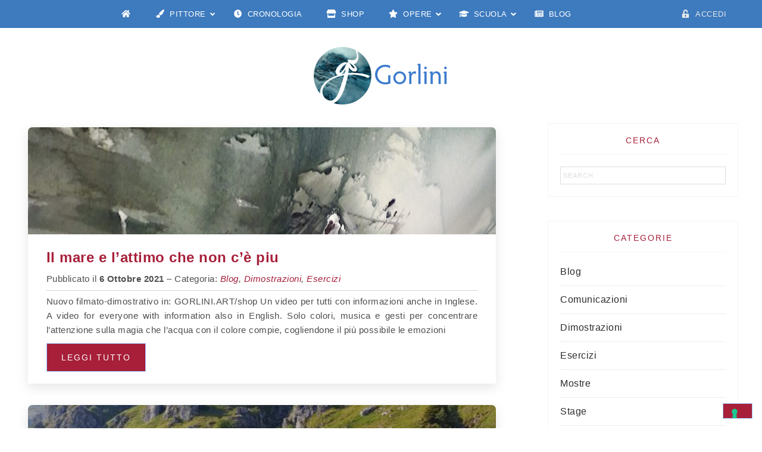

--- FILE ---
content_type: text/html; charset=UTF-8
request_url: https://gorlini.art/blog/page/2/?wpv_view_count=447&wpv_paged=3
body_size: 25327
content:
<!DOCTYPE html>
<html lang="it-IT">
<head >
<meta charset="UTF-8" />
<meta name="viewport" content="width=device-width, initial-scale=1" />
<meta name='robots' content='index, follow, max-image-preview:large, max-snippet:-1, max-video-preview:-1' />

	<!-- This site is optimized with the Yoast SEO plugin v26.7 - https://yoast.com/wordpress/plugins/seo/ -->
	<title>il Blog di Angelo Gorlini - Segui le ultime novità del Maestro</title>
	<meta name="description" content="Rimani aggiornato con le ultime novità del Maestro Gorlini. Mostre, Eventi, Dimostrazioni in tutta Italia e Europa. Puoi inoltre trovare gli Eventi della Scuola di Acquerello di Gorlini" />
	<link rel="canonical" href="https://gorlini.art/blog/page/2/" />
	<link rel="prev" href="https://gorlini.art/blog/" />
	<link rel="next" href="https://gorlini.art/blog/page/3/" />
	<meta property="og:locale" content="it_IT" />
	<meta property="og:type" content="article" />
	<meta property="og:title" content="il Blog di Angelo Gorlini - Segui le ultime novità del Maestro" />
	<meta property="og:description" content="Rimani aggiornato con le ultime novità del Maestro Gorlini. Mostre, Eventi, Dimostrazioni in tutta Italia e Europa. Puoi inoltre trovare gli Eventi della Scuola di Acquerello di Gorlini" />
	<meta property="og:url" content="https://gorlini.art/blog/" />
	<meta property="og:site_name" content="Gorlini Art" />
	<meta name="twitter:card" content="summary_large_image" />
	<script type="application/ld+json" class="yoast-schema-graph">{"@context":"https://schema.org","@graph":[{"@type":["WebPage","CollectionPage"],"@id":"https://gorlini.art/blog/","url":"https://gorlini.art/blog/page/2/","name":"il Blog di Angelo Gorlini - Segui le ultime novità del Maestro","isPartOf":{"@id":"https://gorlini.art/#website"},"datePublished":"2018-01-29T10:30:45+00:00","dateModified":"2020-11-21T14:33:48+00:00","description":"Rimani aggiornato con le ultime novità del Maestro Gorlini. Mostre, Eventi, Dimostrazioni in tutta Italia e Europa. Puoi inoltre trovare gli Eventi della Scuola di Acquerello di Gorlini","breadcrumb":{"@id":"https://gorlini.art/blog/page/2/#breadcrumb"},"inLanguage":"it-IT"},{"@type":"BreadcrumbList","@id":"https://gorlini.art/blog/page/2/#breadcrumb","itemListElement":[{"@type":"ListItem","position":1,"name":"Home","item":"https://gorlini.art/"},{"@type":"ListItem","position":2,"name":"Blog"}]},{"@type":"WebSite","@id":"https://gorlini.art/#website","url":"https://gorlini.art/","name":"Gorlini Art","description":"Angelo Gorlini Pittore Acquerellista","publisher":{"@id":"https://gorlini.art/#organization"},"potentialAction":[{"@type":"SearchAction","target":{"@type":"EntryPoint","urlTemplate":"https://gorlini.art/?s={search_term_string}"},"query-input":{"@type":"PropertyValueSpecification","valueRequired":true,"valueName":"search_term_string"}}],"inLanguage":"it-IT"},{"@type":"Organization","@id":"https://gorlini.art/#organization","name":"Angelo Gorlini","url":"https://gorlini.art/","logo":{"@type":"ImageObject","inLanguage":"it-IT","@id":"https://gorlini.art/#/schema/logo/image/","url":"https://gorlini.art/wp-content/uploads/2018/01/cropped-LogoGorlini-GC-Blu.jpg","contentUrl":"https://gorlini.art/wp-content/uploads/2018/01/cropped-LogoGorlini-GC-Blu.jpg","width":512,"height":512,"caption":"Angelo Gorlini"},"image":{"@id":"https://gorlini.art/#/schema/logo/image/"}}]}</script>
	<!-- / Yoast SEO plugin. -->


<link rel='dns-prefetch' href='//kit.fontawesome.com' />
<link rel='dns-prefetch' href='//www.googletagmanager.com' />
<link rel='dns-prefetch' href='//fonts.googleapis.com' />
<link href='https://fonts.gstatic.com' crossorigin rel='preconnect' />
<link rel="alternate" type="application/rss+xml" title="Gorlini Art &raquo; Feed" href="https://gorlini.art/feed/" />
<style id='wp-img-auto-sizes-contain-inline-css' type='text/css'>
img:is([sizes=auto i],[sizes^="auto," i]){contain-intrinsic-size:3000px 1500px}
/*# sourceURL=wp-img-auto-sizes-contain-inline-css */
</style>
<link rel='stylesheet' id='vc_extensions_cqbundle_adminicon-css' href='https://gorlini.art/wp-content/plugins/673705471d6ce-7eiJ8O/css/admin_icon.css?ver=6.9' type='text/css' media='all' />
<link rel='stylesheet' id='pretty-creative-theme-css' href='https://gorlini.art/wp-content/themes/PrettyCreative/style.css?ver=3.0.1' type='text/css' media='all' />
<style id='pretty-creative-theme-inline-css' type='text/css'>

		a,
		.nav-primary .genesis-nav-menu a,
		.widget-title,
		.after-entry a:hover,
		.archive-description a:hover,
		.author-box a:hover,
		.breadcrumb a:hover,
		.comment-respond a:hover,
		.entry-comments a:hover,
		.entry-content a:hover,
		.entry-title a:hover,
		.footer-widgets a:hover,
		.genesis-nav-menu a:hover,
		.genesis-nav-menu .sub-menu a:hover,
		.pagination a:hover,
		.sidebar a:hover,
		.site-footer a:hover,
		.sticky-message a:hover,
		.genesis-nav-menu .search-form input[type="submit"] {
			color: #a71f39;
		}


		.home-subscribe-widget .enews-widget input:hover[type="submit"],
		.woocommerce ul.products li.product .price,
		.woocommerce div.product p.price,
		.woocommerce div.product span.price {
			color: #a71f39 !important;
		}


		.nav-secondary .genesis-nav-menu a,
		.home-subscribe-widget .enews-widget input[type="submit"],
		.sidebar .widget.enews-widget,
		.woocommerce .woocommerce-info:before,
		.woocommerce-page .woocommerce-info:before,
		.woocommerce span.onsale {
			background-color: #a71f39 !important;
		}

		input:hover[type="button"],
		input:hover[type="reset"],
		input:hover[type="submit"],
		.button:hover,
		::-moz-selection,
		::selection,
		.rmtext:hover,
		a.more-link:hover,
		.enews-widget input:hover[type="submit"],
		.nav-secondary .genesis-nav-menu a:hover {
			background-color: #a71f39;
		}

		.nav-primary .simple-social-icons ul li a {
			color: #a71f39 !important;
		}
		
		.archive-description a,
		.archive-description a:hover,
		.author-box a,
		.author-box a:hover,
		.breadcrumb a,		
		.breadcrumb a:hover,
		.comment-respond a,
		.comment-respond a:hover,
		.entry-comments a,
		.entry-comments a:hover,
		.footer-widgets a,
		.footer-widgets a:hover,
		.pagination a,
		.pagination a:hover,
		.sidebar a,
		.sidebar a:hover,		
		.site-footer a,
		.site-footer a:hover,
		.sticky-message a,
		.sticky-message a:hover {
			border-color: #a71f39;
		}		

				.home-top {
					background-image: url( "https://gorlini.art/wp-content/themes/PrettyCreative/images/bg-home.jpg" );
				}
				
/*# sourceURL=pretty-creative-theme-inline-css */
</style>
<style id='wp-emoji-styles-inline-css' type='text/css'>

	img.wp-smiley, img.emoji {
		display: inline !important;
		border: none !important;
		box-shadow: none !important;
		height: 1em !important;
		width: 1em !important;
		margin: 0 0.07em !important;
		vertical-align: -0.1em !important;
		background: none !important;
		padding: 0 !important;
	}
/*# sourceURL=wp-emoji-styles-inline-css */
</style>
<link rel='stylesheet' id='wp-block-library-css' href='https://gorlini.art/wp-includes/css/dist/block-library/style.min.css?ver=6.9' type='text/css' media='all' />
<style id='wp-block-gallery-inline-css' type='text/css'>
.blocks-gallery-grid:not(.has-nested-images),.wp-block-gallery:not(.has-nested-images){display:flex;flex-wrap:wrap;list-style-type:none;margin:0;padding:0}.blocks-gallery-grid:not(.has-nested-images) .blocks-gallery-image,.blocks-gallery-grid:not(.has-nested-images) .blocks-gallery-item,.wp-block-gallery:not(.has-nested-images) .blocks-gallery-image,.wp-block-gallery:not(.has-nested-images) .blocks-gallery-item{display:flex;flex-direction:column;flex-grow:1;justify-content:center;margin:0 1em 1em 0;position:relative;width:calc(50% - 1em)}.blocks-gallery-grid:not(.has-nested-images) .blocks-gallery-image:nth-of-type(2n),.blocks-gallery-grid:not(.has-nested-images) .blocks-gallery-item:nth-of-type(2n),.wp-block-gallery:not(.has-nested-images) .blocks-gallery-image:nth-of-type(2n),.wp-block-gallery:not(.has-nested-images) .blocks-gallery-item:nth-of-type(2n){margin-right:0}.blocks-gallery-grid:not(.has-nested-images) .blocks-gallery-image figure,.blocks-gallery-grid:not(.has-nested-images) .blocks-gallery-item figure,.wp-block-gallery:not(.has-nested-images) .blocks-gallery-image figure,.wp-block-gallery:not(.has-nested-images) .blocks-gallery-item figure{align-items:flex-end;display:flex;height:100%;justify-content:flex-start;margin:0}.blocks-gallery-grid:not(.has-nested-images) .blocks-gallery-image img,.blocks-gallery-grid:not(.has-nested-images) .blocks-gallery-item img,.wp-block-gallery:not(.has-nested-images) .blocks-gallery-image img,.wp-block-gallery:not(.has-nested-images) .blocks-gallery-item img{display:block;height:auto;max-width:100%;width:auto}.blocks-gallery-grid:not(.has-nested-images) .blocks-gallery-image figcaption,.blocks-gallery-grid:not(.has-nested-images) .blocks-gallery-item figcaption,.wp-block-gallery:not(.has-nested-images) .blocks-gallery-image figcaption,.wp-block-gallery:not(.has-nested-images) .blocks-gallery-item figcaption{background:linear-gradient(0deg,#000000b3,#0000004d 70%,#0000);bottom:0;box-sizing:border-box;color:#fff;font-size:.8em;margin:0;max-height:100%;overflow:auto;padding:3em .77em .7em;position:absolute;text-align:center;width:100%;z-index:2}.blocks-gallery-grid:not(.has-nested-images) .blocks-gallery-image figcaption img,.blocks-gallery-grid:not(.has-nested-images) .blocks-gallery-item figcaption img,.wp-block-gallery:not(.has-nested-images) .blocks-gallery-image figcaption img,.wp-block-gallery:not(.has-nested-images) .blocks-gallery-item figcaption img{display:inline}.blocks-gallery-grid:not(.has-nested-images) figcaption,.wp-block-gallery:not(.has-nested-images) figcaption{flex-grow:1}.blocks-gallery-grid:not(.has-nested-images).is-cropped .blocks-gallery-image a,.blocks-gallery-grid:not(.has-nested-images).is-cropped .blocks-gallery-image img,.blocks-gallery-grid:not(.has-nested-images).is-cropped .blocks-gallery-item a,.blocks-gallery-grid:not(.has-nested-images).is-cropped .blocks-gallery-item img,.wp-block-gallery:not(.has-nested-images).is-cropped .blocks-gallery-image a,.wp-block-gallery:not(.has-nested-images).is-cropped .blocks-gallery-image img,.wp-block-gallery:not(.has-nested-images).is-cropped .blocks-gallery-item a,.wp-block-gallery:not(.has-nested-images).is-cropped .blocks-gallery-item img{flex:1;height:100%;object-fit:cover;width:100%}.blocks-gallery-grid:not(.has-nested-images).columns-1 .blocks-gallery-image,.blocks-gallery-grid:not(.has-nested-images).columns-1 .blocks-gallery-item,.wp-block-gallery:not(.has-nested-images).columns-1 .blocks-gallery-image,.wp-block-gallery:not(.has-nested-images).columns-1 .blocks-gallery-item{margin-right:0;width:100%}@media (min-width:600px){.blocks-gallery-grid:not(.has-nested-images).columns-3 .blocks-gallery-image,.blocks-gallery-grid:not(.has-nested-images).columns-3 .blocks-gallery-item,.wp-block-gallery:not(.has-nested-images).columns-3 .blocks-gallery-image,.wp-block-gallery:not(.has-nested-images).columns-3 .blocks-gallery-item{margin-right:1em;width:calc(33.33333% - .66667em)}.blocks-gallery-grid:not(.has-nested-images).columns-4 .blocks-gallery-image,.blocks-gallery-grid:not(.has-nested-images).columns-4 .blocks-gallery-item,.wp-block-gallery:not(.has-nested-images).columns-4 .blocks-gallery-image,.wp-block-gallery:not(.has-nested-images).columns-4 .blocks-gallery-item{margin-right:1em;width:calc(25% - .75em)}.blocks-gallery-grid:not(.has-nested-images).columns-5 .blocks-gallery-image,.blocks-gallery-grid:not(.has-nested-images).columns-5 .blocks-gallery-item,.wp-block-gallery:not(.has-nested-images).columns-5 .blocks-gallery-image,.wp-block-gallery:not(.has-nested-images).columns-5 .blocks-gallery-item{margin-right:1em;width:calc(20% - .8em)}.blocks-gallery-grid:not(.has-nested-images).columns-6 .blocks-gallery-image,.blocks-gallery-grid:not(.has-nested-images).columns-6 .blocks-gallery-item,.wp-block-gallery:not(.has-nested-images).columns-6 .blocks-gallery-image,.wp-block-gallery:not(.has-nested-images).columns-6 .blocks-gallery-item{margin-right:1em;width:calc(16.66667% - .83333em)}.blocks-gallery-grid:not(.has-nested-images).columns-7 .blocks-gallery-image,.blocks-gallery-grid:not(.has-nested-images).columns-7 .blocks-gallery-item,.wp-block-gallery:not(.has-nested-images).columns-7 .blocks-gallery-image,.wp-block-gallery:not(.has-nested-images).columns-7 .blocks-gallery-item{margin-right:1em;width:calc(14.28571% - .85714em)}.blocks-gallery-grid:not(.has-nested-images).columns-8 .blocks-gallery-image,.blocks-gallery-grid:not(.has-nested-images).columns-8 .blocks-gallery-item,.wp-block-gallery:not(.has-nested-images).columns-8 .blocks-gallery-image,.wp-block-gallery:not(.has-nested-images).columns-8 .blocks-gallery-item{margin-right:1em;width:calc(12.5% - .875em)}.blocks-gallery-grid:not(.has-nested-images).columns-1 .blocks-gallery-image:nth-of-type(1n),.blocks-gallery-grid:not(.has-nested-images).columns-1 .blocks-gallery-item:nth-of-type(1n),.blocks-gallery-grid:not(.has-nested-images).columns-2 .blocks-gallery-image:nth-of-type(2n),.blocks-gallery-grid:not(.has-nested-images).columns-2 .blocks-gallery-item:nth-of-type(2n),.blocks-gallery-grid:not(.has-nested-images).columns-3 .blocks-gallery-image:nth-of-type(3n),.blocks-gallery-grid:not(.has-nested-images).columns-3 .blocks-gallery-item:nth-of-type(3n),.blocks-gallery-grid:not(.has-nested-images).columns-4 .blocks-gallery-image:nth-of-type(4n),.blocks-gallery-grid:not(.has-nested-images).columns-4 .blocks-gallery-item:nth-of-type(4n),.blocks-gallery-grid:not(.has-nested-images).columns-5 .blocks-gallery-image:nth-of-type(5n),.blocks-gallery-grid:not(.has-nested-images).columns-5 .blocks-gallery-item:nth-of-type(5n),.blocks-gallery-grid:not(.has-nested-images).columns-6 .blocks-gallery-image:nth-of-type(6n),.blocks-gallery-grid:not(.has-nested-images).columns-6 .blocks-gallery-item:nth-of-type(6n),.blocks-gallery-grid:not(.has-nested-images).columns-7 .blocks-gallery-image:nth-of-type(7n),.blocks-gallery-grid:not(.has-nested-images).columns-7 .blocks-gallery-item:nth-of-type(7n),.blocks-gallery-grid:not(.has-nested-images).columns-8 .blocks-gallery-image:nth-of-type(8n),.blocks-gallery-grid:not(.has-nested-images).columns-8 .blocks-gallery-item:nth-of-type(8n),.wp-block-gallery:not(.has-nested-images).columns-1 .blocks-gallery-image:nth-of-type(1n),.wp-block-gallery:not(.has-nested-images).columns-1 .blocks-gallery-item:nth-of-type(1n),.wp-block-gallery:not(.has-nested-images).columns-2 .blocks-gallery-image:nth-of-type(2n),.wp-block-gallery:not(.has-nested-images).columns-2 .blocks-gallery-item:nth-of-type(2n),.wp-block-gallery:not(.has-nested-images).columns-3 .blocks-gallery-image:nth-of-type(3n),.wp-block-gallery:not(.has-nested-images).columns-3 .blocks-gallery-item:nth-of-type(3n),.wp-block-gallery:not(.has-nested-images).columns-4 .blocks-gallery-image:nth-of-type(4n),.wp-block-gallery:not(.has-nested-images).columns-4 .blocks-gallery-item:nth-of-type(4n),.wp-block-gallery:not(.has-nested-images).columns-5 .blocks-gallery-image:nth-of-type(5n),.wp-block-gallery:not(.has-nested-images).columns-5 .blocks-gallery-item:nth-of-type(5n),.wp-block-gallery:not(.has-nested-images).columns-6 .blocks-gallery-image:nth-of-type(6n),.wp-block-gallery:not(.has-nested-images).columns-6 .blocks-gallery-item:nth-of-type(6n),.wp-block-gallery:not(.has-nested-images).columns-7 .blocks-gallery-image:nth-of-type(7n),.wp-block-gallery:not(.has-nested-images).columns-7 .blocks-gallery-item:nth-of-type(7n),.wp-block-gallery:not(.has-nested-images).columns-8 .blocks-gallery-image:nth-of-type(8n),.wp-block-gallery:not(.has-nested-images).columns-8 .blocks-gallery-item:nth-of-type(8n){margin-right:0}}.blocks-gallery-grid:not(.has-nested-images) .blocks-gallery-image:last-child,.blocks-gallery-grid:not(.has-nested-images) .blocks-gallery-item:last-child,.wp-block-gallery:not(.has-nested-images) .blocks-gallery-image:last-child,.wp-block-gallery:not(.has-nested-images) .blocks-gallery-item:last-child{margin-right:0}.blocks-gallery-grid:not(.has-nested-images).alignleft,.blocks-gallery-grid:not(.has-nested-images).alignright,.wp-block-gallery:not(.has-nested-images).alignleft,.wp-block-gallery:not(.has-nested-images).alignright{max-width:420px;width:100%}.blocks-gallery-grid:not(.has-nested-images).aligncenter .blocks-gallery-item figure,.wp-block-gallery:not(.has-nested-images).aligncenter .blocks-gallery-item figure{justify-content:center}.wp-block-gallery:not(.is-cropped) .blocks-gallery-item{align-self:flex-start}figure.wp-block-gallery.has-nested-images{align-items:normal}.wp-block-gallery.has-nested-images figure.wp-block-image:not(#individual-image){margin:0;width:calc(50% - var(--wp--style--unstable-gallery-gap, 16px)/2)}.wp-block-gallery.has-nested-images figure.wp-block-image{box-sizing:border-box;display:flex;flex-direction:column;flex-grow:1;justify-content:center;max-width:100%;position:relative}.wp-block-gallery.has-nested-images figure.wp-block-image>a,.wp-block-gallery.has-nested-images figure.wp-block-image>div{flex-direction:column;flex-grow:1;margin:0}.wp-block-gallery.has-nested-images figure.wp-block-image img{display:block;height:auto;max-width:100%!important;width:auto}.wp-block-gallery.has-nested-images figure.wp-block-image figcaption,.wp-block-gallery.has-nested-images figure.wp-block-image:has(figcaption):before{bottom:0;left:0;max-height:100%;position:absolute;right:0}.wp-block-gallery.has-nested-images figure.wp-block-image:has(figcaption):before{backdrop-filter:blur(3px);content:"";height:100%;-webkit-mask-image:linear-gradient(0deg,#000 20%,#0000);mask-image:linear-gradient(0deg,#000 20%,#0000);max-height:40%;pointer-events:none}.wp-block-gallery.has-nested-images figure.wp-block-image figcaption{box-sizing:border-box;color:#fff;font-size:13px;margin:0;overflow:auto;padding:1em;text-align:center;text-shadow:0 0 1.5px #000}.wp-block-gallery.has-nested-images figure.wp-block-image figcaption::-webkit-scrollbar{height:12px;width:12px}.wp-block-gallery.has-nested-images figure.wp-block-image figcaption::-webkit-scrollbar-track{background-color:initial}.wp-block-gallery.has-nested-images figure.wp-block-image figcaption::-webkit-scrollbar-thumb{background-clip:padding-box;background-color:initial;border:3px solid #0000;border-radius:8px}.wp-block-gallery.has-nested-images figure.wp-block-image figcaption:focus-within::-webkit-scrollbar-thumb,.wp-block-gallery.has-nested-images figure.wp-block-image figcaption:focus::-webkit-scrollbar-thumb,.wp-block-gallery.has-nested-images figure.wp-block-image figcaption:hover::-webkit-scrollbar-thumb{background-color:#fffc}.wp-block-gallery.has-nested-images figure.wp-block-image figcaption{scrollbar-color:#0000 #0000;scrollbar-gutter:stable both-edges;scrollbar-width:thin}.wp-block-gallery.has-nested-images figure.wp-block-image figcaption:focus,.wp-block-gallery.has-nested-images figure.wp-block-image figcaption:focus-within,.wp-block-gallery.has-nested-images figure.wp-block-image figcaption:hover{scrollbar-color:#fffc #0000}.wp-block-gallery.has-nested-images figure.wp-block-image figcaption{will-change:transform}@media (hover:none){.wp-block-gallery.has-nested-images figure.wp-block-image figcaption{scrollbar-color:#fffc #0000}}.wp-block-gallery.has-nested-images figure.wp-block-image figcaption{background:linear-gradient(0deg,#0006,#0000)}.wp-block-gallery.has-nested-images figure.wp-block-image figcaption img{display:inline}.wp-block-gallery.has-nested-images figure.wp-block-image figcaption a{color:inherit}.wp-block-gallery.has-nested-images figure.wp-block-image.has-custom-border img{box-sizing:border-box}.wp-block-gallery.has-nested-images figure.wp-block-image.has-custom-border>a,.wp-block-gallery.has-nested-images figure.wp-block-image.has-custom-border>div,.wp-block-gallery.has-nested-images figure.wp-block-image.is-style-rounded>a,.wp-block-gallery.has-nested-images figure.wp-block-image.is-style-rounded>div{flex:1 1 auto}.wp-block-gallery.has-nested-images figure.wp-block-image.has-custom-border figcaption,.wp-block-gallery.has-nested-images figure.wp-block-image.is-style-rounded figcaption{background:none;color:inherit;flex:initial;margin:0;padding:10px 10px 9px;position:relative;text-shadow:none}.wp-block-gallery.has-nested-images figure.wp-block-image.has-custom-border:before,.wp-block-gallery.has-nested-images figure.wp-block-image.is-style-rounded:before{content:none}.wp-block-gallery.has-nested-images figcaption{flex-basis:100%;flex-grow:1;text-align:center}.wp-block-gallery.has-nested-images:not(.is-cropped) figure.wp-block-image:not(#individual-image){margin-bottom:auto;margin-top:0}.wp-block-gallery.has-nested-images.is-cropped figure.wp-block-image:not(#individual-image){align-self:inherit}.wp-block-gallery.has-nested-images.is-cropped figure.wp-block-image:not(#individual-image)>a,.wp-block-gallery.has-nested-images.is-cropped figure.wp-block-image:not(#individual-image)>div:not(.components-drop-zone){display:flex}.wp-block-gallery.has-nested-images.is-cropped figure.wp-block-image:not(#individual-image) a,.wp-block-gallery.has-nested-images.is-cropped figure.wp-block-image:not(#individual-image) img{flex:1 0 0%;height:100%;object-fit:cover;width:100%}.wp-block-gallery.has-nested-images.columns-1 figure.wp-block-image:not(#individual-image){width:100%}@media (min-width:600px){.wp-block-gallery.has-nested-images.columns-3 figure.wp-block-image:not(#individual-image){width:calc(33.33333% - var(--wp--style--unstable-gallery-gap, 16px)*.66667)}.wp-block-gallery.has-nested-images.columns-4 figure.wp-block-image:not(#individual-image){width:calc(25% - var(--wp--style--unstable-gallery-gap, 16px)*.75)}.wp-block-gallery.has-nested-images.columns-5 figure.wp-block-image:not(#individual-image){width:calc(20% - var(--wp--style--unstable-gallery-gap, 16px)*.8)}.wp-block-gallery.has-nested-images.columns-6 figure.wp-block-image:not(#individual-image){width:calc(16.66667% - var(--wp--style--unstable-gallery-gap, 16px)*.83333)}.wp-block-gallery.has-nested-images.columns-7 figure.wp-block-image:not(#individual-image){width:calc(14.28571% - var(--wp--style--unstable-gallery-gap, 16px)*.85714)}.wp-block-gallery.has-nested-images.columns-8 figure.wp-block-image:not(#individual-image){width:calc(12.5% - var(--wp--style--unstable-gallery-gap, 16px)*.875)}.wp-block-gallery.has-nested-images.columns-default figure.wp-block-image:not(#individual-image){width:calc(33.33% - var(--wp--style--unstable-gallery-gap, 16px)*.66667)}.wp-block-gallery.has-nested-images.columns-default figure.wp-block-image:not(#individual-image):first-child:nth-last-child(2),.wp-block-gallery.has-nested-images.columns-default figure.wp-block-image:not(#individual-image):first-child:nth-last-child(2)~figure.wp-block-image:not(#individual-image){width:calc(50% - var(--wp--style--unstable-gallery-gap, 16px)*.5)}.wp-block-gallery.has-nested-images.columns-default figure.wp-block-image:not(#individual-image):first-child:last-child{width:100%}}.wp-block-gallery.has-nested-images.alignleft,.wp-block-gallery.has-nested-images.alignright{max-width:420px;width:100%}.wp-block-gallery.has-nested-images.aligncenter{justify-content:center}
/*# sourceURL=https://gorlini.art/wp-includes/blocks/gallery/style.min.css */
</style>
<style id='wp-block-columns-inline-css' type='text/css'>
.wp-block-columns{box-sizing:border-box;display:flex;flex-wrap:wrap!important}@media (min-width:782px){.wp-block-columns{flex-wrap:nowrap!important}}.wp-block-columns{align-items:normal!important}.wp-block-columns.are-vertically-aligned-top{align-items:flex-start}.wp-block-columns.are-vertically-aligned-center{align-items:center}.wp-block-columns.are-vertically-aligned-bottom{align-items:flex-end}@media (max-width:781px){.wp-block-columns:not(.is-not-stacked-on-mobile)>.wp-block-column{flex-basis:100%!important}}@media (min-width:782px){.wp-block-columns:not(.is-not-stacked-on-mobile)>.wp-block-column{flex-basis:0;flex-grow:1}.wp-block-columns:not(.is-not-stacked-on-mobile)>.wp-block-column[style*=flex-basis]{flex-grow:0}}.wp-block-columns.is-not-stacked-on-mobile{flex-wrap:nowrap!important}.wp-block-columns.is-not-stacked-on-mobile>.wp-block-column{flex-basis:0;flex-grow:1}.wp-block-columns.is-not-stacked-on-mobile>.wp-block-column[style*=flex-basis]{flex-grow:0}:where(.wp-block-columns){margin-bottom:1.75em}:where(.wp-block-columns.has-background){padding:1.25em 2.375em}.wp-block-column{flex-grow:1;min-width:0;overflow-wrap:break-word;word-break:break-word}.wp-block-column.is-vertically-aligned-top{align-self:flex-start}.wp-block-column.is-vertically-aligned-center{align-self:center}.wp-block-column.is-vertically-aligned-bottom{align-self:flex-end}.wp-block-column.is-vertically-aligned-stretch{align-self:stretch}.wp-block-column.is-vertically-aligned-bottom,.wp-block-column.is-vertically-aligned-center,.wp-block-column.is-vertically-aligned-top{width:100%}
/*# sourceURL=https://gorlini.art/wp-includes/blocks/columns/style.min.css */
</style>
<style id='wp-block-paragraph-inline-css' type='text/css'>
.is-small-text{font-size:.875em}.is-regular-text{font-size:1em}.is-large-text{font-size:2.25em}.is-larger-text{font-size:3em}.has-drop-cap:not(:focus):first-letter{float:left;font-size:8.4em;font-style:normal;font-weight:100;line-height:.68;margin:.05em .1em 0 0;text-transform:uppercase}body.rtl .has-drop-cap:not(:focus):first-letter{float:none;margin-left:.1em}p.has-drop-cap.has-background{overflow:hidden}:root :where(p.has-background){padding:1.25em 2.375em}:where(p.has-text-color:not(.has-link-color)) a{color:inherit}p.has-text-align-left[style*="writing-mode:vertical-lr"],p.has-text-align-right[style*="writing-mode:vertical-rl"]{rotate:180deg}
/*# sourceURL=https://gorlini.art/wp-includes/blocks/paragraph/style.min.css */
</style>
<link rel='stylesheet' id='wc-blocks-style-css' href='https://gorlini.art/wp-content/plugins/woocommerce/assets/client/blocks/wc-blocks.css?ver=wc-10.4.3' type='text/css' media='all' />
<style id='global-styles-inline-css' type='text/css'>
:root{--wp--preset--aspect-ratio--square: 1;--wp--preset--aspect-ratio--4-3: 4/3;--wp--preset--aspect-ratio--3-4: 3/4;--wp--preset--aspect-ratio--3-2: 3/2;--wp--preset--aspect-ratio--2-3: 2/3;--wp--preset--aspect-ratio--16-9: 16/9;--wp--preset--aspect-ratio--9-16: 9/16;--wp--preset--color--black: #000000;--wp--preset--color--cyan-bluish-gray: #abb8c3;--wp--preset--color--white: #ffffff;--wp--preset--color--pale-pink: #f78da7;--wp--preset--color--vivid-red: #cf2e2e;--wp--preset--color--luminous-vivid-orange: #ff6900;--wp--preset--color--luminous-vivid-amber: #fcb900;--wp--preset--color--light-green-cyan: #7bdcb5;--wp--preset--color--vivid-green-cyan: #00d084;--wp--preset--color--pale-cyan-blue: #8ed1fc;--wp--preset--color--vivid-cyan-blue: #0693e3;--wp--preset--color--vivid-purple: #9b51e0;--wp--preset--gradient--vivid-cyan-blue-to-vivid-purple: linear-gradient(135deg,rgb(6,147,227) 0%,rgb(155,81,224) 100%);--wp--preset--gradient--light-green-cyan-to-vivid-green-cyan: linear-gradient(135deg,rgb(122,220,180) 0%,rgb(0,208,130) 100%);--wp--preset--gradient--luminous-vivid-amber-to-luminous-vivid-orange: linear-gradient(135deg,rgb(252,185,0) 0%,rgb(255,105,0) 100%);--wp--preset--gradient--luminous-vivid-orange-to-vivid-red: linear-gradient(135deg,rgb(255,105,0) 0%,rgb(207,46,46) 100%);--wp--preset--gradient--very-light-gray-to-cyan-bluish-gray: linear-gradient(135deg,rgb(238,238,238) 0%,rgb(169,184,195) 100%);--wp--preset--gradient--cool-to-warm-spectrum: linear-gradient(135deg,rgb(74,234,220) 0%,rgb(151,120,209) 20%,rgb(207,42,186) 40%,rgb(238,44,130) 60%,rgb(251,105,98) 80%,rgb(254,248,76) 100%);--wp--preset--gradient--blush-light-purple: linear-gradient(135deg,rgb(255,206,236) 0%,rgb(152,150,240) 100%);--wp--preset--gradient--blush-bordeaux: linear-gradient(135deg,rgb(254,205,165) 0%,rgb(254,45,45) 50%,rgb(107,0,62) 100%);--wp--preset--gradient--luminous-dusk: linear-gradient(135deg,rgb(255,203,112) 0%,rgb(199,81,192) 50%,rgb(65,88,208) 100%);--wp--preset--gradient--pale-ocean: linear-gradient(135deg,rgb(255,245,203) 0%,rgb(182,227,212) 50%,rgb(51,167,181) 100%);--wp--preset--gradient--electric-grass: linear-gradient(135deg,rgb(202,248,128) 0%,rgb(113,206,126) 100%);--wp--preset--gradient--midnight: linear-gradient(135deg,rgb(2,3,129) 0%,rgb(40,116,252) 100%);--wp--preset--font-size--small: 13px;--wp--preset--font-size--medium: 20px;--wp--preset--font-size--large: 36px;--wp--preset--font-size--x-large: 42px;--wp--preset--spacing--20: 0.44rem;--wp--preset--spacing--30: 0.67rem;--wp--preset--spacing--40: 1rem;--wp--preset--spacing--50: 1.5rem;--wp--preset--spacing--60: 2.25rem;--wp--preset--spacing--70: 3.38rem;--wp--preset--spacing--80: 5.06rem;--wp--preset--shadow--natural: 6px 6px 9px rgba(0, 0, 0, 0.2);--wp--preset--shadow--deep: 12px 12px 50px rgba(0, 0, 0, 0.4);--wp--preset--shadow--sharp: 6px 6px 0px rgba(0, 0, 0, 0.2);--wp--preset--shadow--outlined: 6px 6px 0px -3px rgb(255, 255, 255), 6px 6px rgb(0, 0, 0);--wp--preset--shadow--crisp: 6px 6px 0px rgb(0, 0, 0);}:where(.is-layout-flex){gap: 0.5em;}:where(.is-layout-grid){gap: 0.5em;}body .is-layout-flex{display: flex;}.is-layout-flex{flex-wrap: wrap;align-items: center;}.is-layout-flex > :is(*, div){margin: 0;}body .is-layout-grid{display: grid;}.is-layout-grid > :is(*, div){margin: 0;}:where(.wp-block-columns.is-layout-flex){gap: 2em;}:where(.wp-block-columns.is-layout-grid){gap: 2em;}:where(.wp-block-post-template.is-layout-flex){gap: 1.25em;}:where(.wp-block-post-template.is-layout-grid){gap: 1.25em;}.has-black-color{color: var(--wp--preset--color--black) !important;}.has-cyan-bluish-gray-color{color: var(--wp--preset--color--cyan-bluish-gray) !important;}.has-white-color{color: var(--wp--preset--color--white) !important;}.has-pale-pink-color{color: var(--wp--preset--color--pale-pink) !important;}.has-vivid-red-color{color: var(--wp--preset--color--vivid-red) !important;}.has-luminous-vivid-orange-color{color: var(--wp--preset--color--luminous-vivid-orange) !important;}.has-luminous-vivid-amber-color{color: var(--wp--preset--color--luminous-vivid-amber) !important;}.has-light-green-cyan-color{color: var(--wp--preset--color--light-green-cyan) !important;}.has-vivid-green-cyan-color{color: var(--wp--preset--color--vivid-green-cyan) !important;}.has-pale-cyan-blue-color{color: var(--wp--preset--color--pale-cyan-blue) !important;}.has-vivid-cyan-blue-color{color: var(--wp--preset--color--vivid-cyan-blue) !important;}.has-vivid-purple-color{color: var(--wp--preset--color--vivid-purple) !important;}.has-black-background-color{background-color: var(--wp--preset--color--black) !important;}.has-cyan-bluish-gray-background-color{background-color: var(--wp--preset--color--cyan-bluish-gray) !important;}.has-white-background-color{background-color: var(--wp--preset--color--white) !important;}.has-pale-pink-background-color{background-color: var(--wp--preset--color--pale-pink) !important;}.has-vivid-red-background-color{background-color: var(--wp--preset--color--vivid-red) !important;}.has-luminous-vivid-orange-background-color{background-color: var(--wp--preset--color--luminous-vivid-orange) !important;}.has-luminous-vivid-amber-background-color{background-color: var(--wp--preset--color--luminous-vivid-amber) !important;}.has-light-green-cyan-background-color{background-color: var(--wp--preset--color--light-green-cyan) !important;}.has-vivid-green-cyan-background-color{background-color: var(--wp--preset--color--vivid-green-cyan) !important;}.has-pale-cyan-blue-background-color{background-color: var(--wp--preset--color--pale-cyan-blue) !important;}.has-vivid-cyan-blue-background-color{background-color: var(--wp--preset--color--vivid-cyan-blue) !important;}.has-vivid-purple-background-color{background-color: var(--wp--preset--color--vivid-purple) !important;}.has-black-border-color{border-color: var(--wp--preset--color--black) !important;}.has-cyan-bluish-gray-border-color{border-color: var(--wp--preset--color--cyan-bluish-gray) !important;}.has-white-border-color{border-color: var(--wp--preset--color--white) !important;}.has-pale-pink-border-color{border-color: var(--wp--preset--color--pale-pink) !important;}.has-vivid-red-border-color{border-color: var(--wp--preset--color--vivid-red) !important;}.has-luminous-vivid-orange-border-color{border-color: var(--wp--preset--color--luminous-vivid-orange) !important;}.has-luminous-vivid-amber-border-color{border-color: var(--wp--preset--color--luminous-vivid-amber) !important;}.has-light-green-cyan-border-color{border-color: var(--wp--preset--color--light-green-cyan) !important;}.has-vivid-green-cyan-border-color{border-color: var(--wp--preset--color--vivid-green-cyan) !important;}.has-pale-cyan-blue-border-color{border-color: var(--wp--preset--color--pale-cyan-blue) !important;}.has-vivid-cyan-blue-border-color{border-color: var(--wp--preset--color--vivid-cyan-blue) !important;}.has-vivid-purple-border-color{border-color: var(--wp--preset--color--vivid-purple) !important;}.has-vivid-cyan-blue-to-vivid-purple-gradient-background{background: var(--wp--preset--gradient--vivid-cyan-blue-to-vivid-purple) !important;}.has-light-green-cyan-to-vivid-green-cyan-gradient-background{background: var(--wp--preset--gradient--light-green-cyan-to-vivid-green-cyan) !important;}.has-luminous-vivid-amber-to-luminous-vivid-orange-gradient-background{background: var(--wp--preset--gradient--luminous-vivid-amber-to-luminous-vivid-orange) !important;}.has-luminous-vivid-orange-to-vivid-red-gradient-background{background: var(--wp--preset--gradient--luminous-vivid-orange-to-vivid-red) !important;}.has-very-light-gray-to-cyan-bluish-gray-gradient-background{background: var(--wp--preset--gradient--very-light-gray-to-cyan-bluish-gray) !important;}.has-cool-to-warm-spectrum-gradient-background{background: var(--wp--preset--gradient--cool-to-warm-spectrum) !important;}.has-blush-light-purple-gradient-background{background: var(--wp--preset--gradient--blush-light-purple) !important;}.has-blush-bordeaux-gradient-background{background: var(--wp--preset--gradient--blush-bordeaux) !important;}.has-luminous-dusk-gradient-background{background: var(--wp--preset--gradient--luminous-dusk) !important;}.has-pale-ocean-gradient-background{background: var(--wp--preset--gradient--pale-ocean) !important;}.has-electric-grass-gradient-background{background: var(--wp--preset--gradient--electric-grass) !important;}.has-midnight-gradient-background{background: var(--wp--preset--gradient--midnight) !important;}.has-small-font-size{font-size: var(--wp--preset--font-size--small) !important;}.has-medium-font-size{font-size: var(--wp--preset--font-size--medium) !important;}.has-large-font-size{font-size: var(--wp--preset--font-size--large) !important;}.has-x-large-font-size{font-size: var(--wp--preset--font-size--x-large) !important;}
:where(.wp-block-columns.is-layout-flex){gap: 2em;}:where(.wp-block-columns.is-layout-grid){gap: 2em;}
/*# sourceURL=global-styles-inline-css */
</style>
<style id='core-block-supports-inline-css' type='text/css'>
.wp-block-gallery.wp-block-gallery-1{--wp--style--unstable-gallery-gap:var( --wp--style--gallery-gap-default, var( --gallery-block--gutter-size, var( --wp--style--block-gap, 0.5em ) ) );gap:var( --wp--style--gallery-gap-default, var( --gallery-block--gutter-size, var( --wp--style--block-gap, 0.5em ) ) );}.wp-container-core-columns-is-layout-9d6595d7{flex-wrap:nowrap;}.wp-block-gallery.wp-block-gallery-2{--wp--style--unstable-gallery-gap:var( --wp--style--gallery-gap-default, var( --gallery-block--gutter-size, var( --wp--style--block-gap, 0.5em ) ) );gap:var( --wp--style--gallery-gap-default, var( --gallery-block--gutter-size, var( --wp--style--block-gap, 0.5em ) ) );}.wp-block-gallery.wp-block-gallery-3{--wp--style--unstable-gallery-gap:var( --wp--style--gallery-gap-default, var( --gallery-block--gutter-size, var( --wp--style--block-gap, 0.5em ) ) );gap:var( --wp--style--gallery-gap-default, var( --gallery-block--gutter-size, var( --wp--style--block-gap, 0.5em ) ) );}.wp-block-gallery.wp-block-gallery-4{--wp--style--unstable-gallery-gap:var( --wp--style--gallery-gap-default, var( --gallery-block--gutter-size, var( --wp--style--block-gap, 0.5em ) ) );gap:var( --wp--style--gallery-gap-default, var( --gallery-block--gutter-size, var( --wp--style--block-gap, 0.5em ) ) );}
/*# sourceURL=core-block-supports-inline-css */
</style>

<style id='classic-theme-styles-inline-css' type='text/css'>
/*! This file is auto-generated */
.wp-block-button__link{color:#fff;background-color:#32373c;border-radius:9999px;box-shadow:none;text-decoration:none;padding:calc(.667em + 2px) calc(1.333em + 2px);font-size:1.125em}.wp-block-file__button{background:#32373c;color:#fff;text-decoration:none}
/*# sourceURL=/wp-includes/css/classic-themes.min.css */
</style>
<link rel='stylesheet' id='mediaelement-css' href='https://gorlini.art/wp-includes/js/mediaelement/mediaelementplayer-legacy.min.css?ver=4.2.17' type='text/css' media='all' />
<link rel='stylesheet' id='wp-mediaelement-css' href='https://gorlini.art/wp-includes/js/mediaelement/wp-mediaelement.min.css?ver=6.9' type='text/css' media='all' />
<link rel='stylesheet' id='view_editor_gutenberg_frontend_assets-css' href='https://gorlini.art/wp-content/plugins/toolset-blocks/public/css/views-frontend.css?ver=3.6.21' type='text/css' media='all' />
<style id='view_editor_gutenberg_frontend_assets-inline-css' type='text/css'>
.wpv-sort-list-dropdown.wpv-sort-list-dropdown-style-default > span.wpv-sort-list,.wpv-sort-list-dropdown.wpv-sort-list-dropdown-style-default .wpv-sort-list-item {border-color: #cdcdcd;}.wpv-sort-list-dropdown.wpv-sort-list-dropdown-style-default .wpv-sort-list-item a {color: #444;background-color: #fff;}.wpv-sort-list-dropdown.wpv-sort-list-dropdown-style-default a:hover,.wpv-sort-list-dropdown.wpv-sort-list-dropdown-style-default a:focus {color: #000;background-color: #eee;}.wpv-sort-list-dropdown.wpv-sort-list-dropdown-style-default .wpv-sort-list-item.wpv-sort-list-current a {color: #000;background-color: #eee;}
.wpv-sort-list-dropdown.wpv-sort-list-dropdown-style-default > span.wpv-sort-list,.wpv-sort-list-dropdown.wpv-sort-list-dropdown-style-default .wpv-sort-list-item {border-color: #cdcdcd;}.wpv-sort-list-dropdown.wpv-sort-list-dropdown-style-default .wpv-sort-list-item a {color: #444;background-color: #fff;}.wpv-sort-list-dropdown.wpv-sort-list-dropdown-style-default a:hover,.wpv-sort-list-dropdown.wpv-sort-list-dropdown-style-default a:focus {color: #000;background-color: #eee;}.wpv-sort-list-dropdown.wpv-sort-list-dropdown-style-default .wpv-sort-list-item.wpv-sort-list-current a {color: #000;background-color: #eee;}.wpv-sort-list-dropdown.wpv-sort-list-dropdown-style-grey > span.wpv-sort-list,.wpv-sort-list-dropdown.wpv-sort-list-dropdown-style-grey .wpv-sort-list-item {border-color: #cdcdcd;}.wpv-sort-list-dropdown.wpv-sort-list-dropdown-style-grey .wpv-sort-list-item a {color: #444;background-color: #eeeeee;}.wpv-sort-list-dropdown.wpv-sort-list-dropdown-style-grey a:hover,.wpv-sort-list-dropdown.wpv-sort-list-dropdown-style-grey a:focus {color: #000;background-color: #e5e5e5;}.wpv-sort-list-dropdown.wpv-sort-list-dropdown-style-grey .wpv-sort-list-item.wpv-sort-list-current a {color: #000;background-color: #e5e5e5;}
.wpv-sort-list-dropdown.wpv-sort-list-dropdown-style-default > span.wpv-sort-list,.wpv-sort-list-dropdown.wpv-sort-list-dropdown-style-default .wpv-sort-list-item {border-color: #cdcdcd;}.wpv-sort-list-dropdown.wpv-sort-list-dropdown-style-default .wpv-sort-list-item a {color: #444;background-color: #fff;}.wpv-sort-list-dropdown.wpv-sort-list-dropdown-style-default a:hover,.wpv-sort-list-dropdown.wpv-sort-list-dropdown-style-default a:focus {color: #000;background-color: #eee;}.wpv-sort-list-dropdown.wpv-sort-list-dropdown-style-default .wpv-sort-list-item.wpv-sort-list-current a {color: #000;background-color: #eee;}.wpv-sort-list-dropdown.wpv-sort-list-dropdown-style-grey > span.wpv-sort-list,.wpv-sort-list-dropdown.wpv-sort-list-dropdown-style-grey .wpv-sort-list-item {border-color: #cdcdcd;}.wpv-sort-list-dropdown.wpv-sort-list-dropdown-style-grey .wpv-sort-list-item a {color: #444;background-color: #eeeeee;}.wpv-sort-list-dropdown.wpv-sort-list-dropdown-style-grey a:hover,.wpv-sort-list-dropdown.wpv-sort-list-dropdown-style-grey a:focus {color: #000;background-color: #e5e5e5;}.wpv-sort-list-dropdown.wpv-sort-list-dropdown-style-grey .wpv-sort-list-item.wpv-sort-list-current a {color: #000;background-color: #e5e5e5;}.wpv-sort-list-dropdown.wpv-sort-list-dropdown-style-blue > span.wpv-sort-list,.wpv-sort-list-dropdown.wpv-sort-list-dropdown-style-blue .wpv-sort-list-item {border-color: #0099cc;}.wpv-sort-list-dropdown.wpv-sort-list-dropdown-style-blue .wpv-sort-list-item a {color: #444;background-color: #cbddeb;}.wpv-sort-list-dropdown.wpv-sort-list-dropdown-style-blue a:hover,.wpv-sort-list-dropdown.wpv-sort-list-dropdown-style-blue a:focus {color: #000;background-color: #95bedd;}.wpv-sort-list-dropdown.wpv-sort-list-dropdown-style-blue .wpv-sort-list-item.wpv-sort-list-current a {color: #000;background-color: #95bedd;}
/*# sourceURL=view_editor_gutenberg_frontend_assets-inline-css */
</style>
<style id='font-awesome-svg-styles-default-inline-css' type='text/css'>
.svg-inline--fa {
  display: inline-block;
  height: 1em;
  overflow: visible;
  vertical-align: -.125em;
}
/*# sourceURL=font-awesome-svg-styles-default-inline-css */
</style>
<link rel='stylesheet' id='font-awesome-svg-styles-css' href='https://gorlini.art/wp-content/uploads/font-awesome/v5.15.4/css/svg-with-js.css' type='text/css' media='all' />
<style id='font-awesome-svg-styles-inline-css' type='text/css'>
   .wp-block-font-awesome-icon svg::before,
   .wp-rich-text-font-awesome-icon svg::before {content: unset;}
/*# sourceURL=font-awesome-svg-styles-inline-css */
</style>
<link rel='stylesheet' id='foobox-min-css' href='https://gorlini.art/wp-content/plugins/foobox-image-lightbox-premium/pro/css/foobox.min.css?ver=2.7.35' type='text/css' media='all' />
<link rel='stylesheet' id='woocommerce-layout-css' href='https://gorlini.art/wp-content/plugins/woocommerce/assets/css/woocommerce-layout.css?ver=10.4.3' type='text/css' media='all' />
<link rel='stylesheet' id='woocommerce-smallscreen-css' href='https://gorlini.art/wp-content/plugins/woocommerce/assets/css/woocommerce-smallscreen.css?ver=10.4.3' type='text/css' media='only screen and (max-width: 768px)' />
<link rel='stylesheet' id='woocommerce-general-css' href='https://gorlini.art/wp-content/plugins/woocommerce/assets/css/woocommerce.css?ver=10.4.3' type='text/css' media='all' />
<style id='woocommerce-inline-inline-css' type='text/css'>
.woocommerce form .form-row .required { visibility: visible; }
/*# sourceURL=woocommerce-inline-inline-css */
</style>
<link rel='stylesheet' id='wc-memberships-frontend-css' href='https://gorlini.art/wp-content/plugins/woocommerce-memberships/assets/css/frontend/wc-memberships-frontend.min.css?ver=1.27.4' type='text/css' media='all' />
<link rel='stylesheet' id='dashicons-css' href='https://gorlini.art/wp-includes/css/dashicons.min.css?ver=6.9' type='text/css' media='all' />
<style id='dashicons-inline-css' type='text/css'>
[data-font="Dashicons"]:before {font-family: 'Dashicons' !important;content: attr(data-icon) !important;speak: none !important;font-weight: normal !important;font-variant: normal !important;text-transform: none !important;line-height: 1 !important;font-style: normal !important;-webkit-font-smoothing: antialiased !important;-moz-osx-font-smoothing: grayscale !important;}
/*# sourceURL=dashicons-inline-css */
</style>
<link rel='stylesheet' id='google-fonts-css' href='//fonts.googleapis.com/css?family=Montserrat%3A400%2C500%2C600%7COpen+Sans&#038;ver=3.0.1' type='text/css' media='all' />
<link rel='stylesheet' id='toolset_bootstrap_styles-css' href='https://gorlini.art/wp-content/plugins/toolset-blocks/vendor/toolset/toolset-common/res/lib/bootstrap3/css/bootstrap.css?ver=4.5.0' type='text/css' media='screen' />
<link rel='stylesheet' id='genesis-overrides-css-css' href='https://gorlini.art/wp-content/plugins/toolset-blocks/vendor/toolset/toolset-theme-settings/res/css/themes/genesis-overrides.css?ver=1.5.5' type='text/css' media='screen' />
<link rel='stylesheet' id='yith-wacp-frontend-css' href='https://gorlini.art/wp-content/plugins/yith-woocommerce-added-to-cart-popup-premium/assets/css/wacp-frontend.min.css?ver=2.34.0' type='text/css' media='all' />
<style id='yith-wacp-frontend-inline-css' type='text/css'>

			:root {
				--yith-wacp-box-width-size: 700px;
				--yith-wacp-box-height-size: 700px;
				--yith-wacp-popup-border-radius: 0px 0px 0px 0px;
				--yith-wacp-close-color-normal: #ffffff;
				--yith-wacp-close-color-hover: #c0c0c0;
				--yith-wacp-overlay-color: rgba(0,0,0,0.8);
				--yith-wacp-popup-background: #ffffff;
				--yith-wacp-popup-message-alignment: left;
				--yith-wacp-notice-border-radius: 0px 0px 0px 0px;
				--yith-wacp-notice-colors-text: #000000;
				--yith-wacp-notice-colors-background: #d0f3fa;
				--yith-wacp-notice-icon-color: #ADBC15;
				--yith-wacp-product-name-color-normal: #000000;
				--yith-wacp-product-name-color-hover: #565656;
				--yith-wacp-table-border-color: #e5e5e5;
				--yith-wacp-product-price-color: #565656;
				--yith-wacp-shipping-taxes-label-color-label: #565656;
				--yith-wacp-shipping-taxes-label-color-amount: #000000;
				--yith-wacp-cart-total-label-color-label: #565656;
				--yith-wacp-cart-total-label-color-amount: #000000;
				--yith-wacp-button-background-go-cart: #ebe9eb;
				--yith-wacp-button-text-color-go-cart: #515151;
				--yith-wacp-button-border-color-go-cart: #ebe9eb;
				--yith-wacp-button-hover-background-go-cart: #dad8da;
				--yith-wacp-button-hover-text-color-go-cart: #515151;
				--yith-wacp-button-hover-border-color-go-cart: #dad8da;
				--yith-wacp-button-background-go-checkout: #ebe9eb;
				--yith-wacp-button-text-color-go-checkout: #515151;
				--yith-wacp-button-border-color-go-checkout: #ebe9eb;
				--yith-wacp-button-hover-background-go-checkout: #dad8da;
				--yith-wacp-button-hover-text-color-go-checkout: #515151;
				--yith-wacp-button-hover-border-color-go-checkout: #dad8da;
				--yith-wacp-button-background-continue-shopping: #ebe9eb;
				--yith-wacp-button-text-color-continue-shopping: #515151;
				--yith-wacp-button-border-color-continue-shopping: #ebe9eb;
				--yith-wacp-button-hover-background-continue-shopping: #dad8da;
				--yith-wacp-button-hover-text-color-continue-shopping: #515151;
				--yith-wacp-button-hover-border-color-continue-shopping: #dad8da;
				--yith-wacp-actions-buttons-radius: 10px 10px 10px 10px;
				--yith-wacp-color-title-related: #565656;
				--yith-wacp-mini-cart-bg: #ffffff;
				--yith-wacp-mini-cart-shadow: #cccccc;
				--yith-wacp-mini-cart-counter: #008671;
				--yith-wacp-mini-cart-icon-color: #000000;
				--yith-wacp-mini-cart-borders: 5px 5px 5px 5px;
				}
				
			#yith-wacp-popup .yith-wacp-content .yith-wacp-message.custom-icon:before {
				background-image: url(https://gorlini.art/wp-content/plugins/yith-woocommerce-added-to-cart-popup-premium/assets/images/message-icon.svg);
				}
				
				
/*# sourceURL=yith-wacp-frontend-inline-css */
</style>
<link rel='stylesheet' id='wacp-scroller-plugin-css-css' href='https://gorlini.art/wp-content/plugins/yith-woocommerce-added-to-cart-popup-premium/assets/css/perfect-scrollbar/perfect-scrollbar.min.css?ver=2.34.0' type='text/css' media='all' />
<link rel='stylesheet' id='ywdpd_owl-css' href='https://gorlini.art/wp-content/plugins/yith-woocommerce-dynamic-pricing-and-discounts-premium/assets/css/owl/owl.carousel.min.css?ver=4.26.0' type='text/css' media='all' />
<link rel='stylesheet' id='yith_ywdpd_frontend-css' href='https://gorlini.art/wp-content/plugins/yith-woocommerce-dynamic-pricing-and-discounts-premium/assets/css/frontend.css?ver=4.26.0' type='text/css' media='all' />
<link rel='stylesheet' id='ubermenu-css' href='https://gorlini.art/wp-content/plugins/ubermenu/pro/assets/css/ubermenu.min.css?ver=3.8.4' type='text/css' media='all' />
<link rel='stylesheet' id='ubermenu-minimal-css' href='https://gorlini.art/wp-content/plugins/ubermenu/assets/css/skins/minimal.css?ver=6.9' type='text/css' media='all' />
<link rel='stylesheet' id='foobox-fotomoto-css' href='https://gorlini.art/wp-content/plugins/foobox-image-lightbox-premium/pro/css/foobox-fotomoto.css?ver=6.9' type='text/css' media='all' />
<script type="text/template" id="tmpl-variation-template">
	<div class="woocommerce-variation-description">{{{ data.variation.variation_description }}}</div>
	<div class="woocommerce-variation-price">{{{ data.variation.price_html }}}</div>
	<div class="woocommerce-variation-availability">{{{ data.variation.availability_html }}}</div>
</script>
<script type="text/template" id="tmpl-unavailable-variation-template">
	<p role="alert">Questo prodotto non è disponibile. Scegli un&#039;altra combinazione.</p>
</script>
<script type="text/javascript" src="https://gorlini.art/wp-content/plugins/toolset-blocks/vendor/toolset/common-es/public/toolset-common-es-frontend.js?ver=175000" id="toolset-common-es-frontend-js"></script>
<script type="text/javascript" src="https://gorlini.art/wp-includes/js/jquery/jquery.min.js?ver=3.7.1" id="jquery-core-js"></script>
<script type="text/javascript" src="https://gorlini.art/wp-includes/js/jquery/jquery-migrate.min.js?ver=3.4.1" id="jquery-migrate-js"></script>
<script type="text/javascript" src="https://gorlini.art/wp-content/plugins/woocommerce/assets/js/jquery-blockui/jquery.blockUI.min.js?ver=2.7.0-wc.10.4.3" id="wc-jquery-blockui-js" data-wp-strategy="defer"></script>
<script type="text/javascript" id="wc-add-to-cart-js-extra">
/* <![CDATA[ */
var wc_add_to_cart_params = {"ajax_url":"/wp-admin/admin-ajax.php","wc_ajax_url":"/?wc-ajax=%%endpoint%%","i18n_view_cart":"Visualizza carrello","cart_url":"https://gorlini.art/carrello/","is_cart":"","cart_redirect_after_add":"no"};
//# sourceURL=wc-add-to-cart-js-extra
/* ]]> */
</script>
<script type="text/javascript" src="https://gorlini.art/wp-content/plugins/woocommerce/assets/js/frontend/add-to-cart.min.js?ver=10.4.3" id="wc-add-to-cart-js" data-wp-strategy="defer"></script>
<script type="text/javascript" src="https://gorlini.art/wp-content/plugins/woocommerce/assets/js/js-cookie/js.cookie.min.js?ver=2.1.4-wc.10.4.3" id="wc-js-cookie-js" defer="defer" data-wp-strategy="defer"></script>
<script type="text/javascript" id="woocommerce-js-extra">
/* <![CDATA[ */
var woocommerce_params = {"ajax_url":"/wp-admin/admin-ajax.php","wc_ajax_url":"/?wc-ajax=%%endpoint%%","i18n_password_show":"Mostra password","i18n_password_hide":"Nascondi password"};
//# sourceURL=woocommerce-js-extra
/* ]]> */
</script>
<script type="text/javascript" src="https://gorlini.art/wp-content/plugins/woocommerce/assets/js/frontend/woocommerce.min.js?ver=10.4.3" id="woocommerce-js" defer="defer" data-wp-strategy="defer"></script>
<script type="text/javascript" src="https://gorlini.art/wp-content/plugins/js_composer/assets/js/vendors/woocommerce-add-to-cart.js?ver=8.7.2" id="vc_woocommerce-add-to-cart-js-js"></script>
<script defer crossorigin="anonymous" type="text/javascript" src="https://kit.fontawesome.com/7ef84869df.js" id="font-awesome-official-js"></script>
<script type="text/javascript" id="wc-cart-fragments-js-extra">
/* <![CDATA[ */
var wc_cart_fragments_params = {"ajax_url":"/wp-admin/admin-ajax.php","wc_ajax_url":"/?wc-ajax=%%endpoint%%","cart_hash_key":"wc_cart_hash_f6b80f18a732d7f637b43672de6fbab5","fragment_name":"wc_fragments_f6b80f18a732d7f637b43672de6fbab5","request_timeout":"5000"};
//# sourceURL=wc-cart-fragments-js-extra
/* ]]> */
</script>
<script type="text/javascript" src="https://gorlini.art/wp-content/plugins/woocommerce/assets/js/frontend/cart-fragments.min.js?ver=10.4.3" id="wc-cart-fragments-js" defer="defer" data-wp-strategy="defer"></script>
<script type="text/javascript" src="https://gorlini.art/wp-includes/js/underscore.min.js?ver=1.13.7" id="underscore-js"></script>
<script type="text/javascript" id="wp-util-js-extra">
/* <![CDATA[ */
var _wpUtilSettings = {"ajax":{"url":"/wp-admin/admin-ajax.php"}};
//# sourceURL=wp-util-js-extra
/* ]]> */
</script>
<script type="text/javascript" src="https://gorlini.art/wp-includes/js/wp-util.min.js?ver=6.9" id="wp-util-js"></script>
<script type="text/javascript" id="wc-add-to-cart-variation-js-extra">
/* <![CDATA[ */
var wc_add_to_cart_variation_params = {"wc_ajax_url":"/?wc-ajax=%%endpoint%%","i18n_no_matching_variations_text":"Nessun prodotto corrisponde alla tua scelta. Prova con un'altra combinazione.","i18n_make_a_selection_text":"Seleziona le opzioni del prodotto prima di aggiungerlo al carrello.","i18n_unavailable_text":"Questo prodotto non \u00e8 disponibile. Scegli un'altra combinazione.","i18n_reset_alert_text":"La tua selezione \u00e8 stata azzerata. Seleziona le opzioni del prodotto prima di aggiungerlo al carrello."};
//# sourceURL=wc-add-to-cart-variation-js-extra
/* ]]> */
</script>
<script type="text/javascript" src="https://gorlini.art/wp-content/plugins/woocommerce/assets/js/frontend/add-to-cart-variation.min.js?ver=10.4.3" id="wc-add-to-cart-variation-js" defer="defer" data-wp-strategy="defer"></script>

<!-- Snippet del tag Google (gtag.js) aggiunto da Site Kit -->
<!-- Snippet Google Analytics aggiunto da Site Kit -->
<script type="text/javascript" src="https://www.googletagmanager.com/gtag/js?id=GT-KFLHDQC" id="google_gtagjs-js" async></script>
<script type="text/javascript" id="google_gtagjs-js-after">
/* <![CDATA[ */
window.dataLayer = window.dataLayer || [];function gtag(){dataLayer.push(arguments);}
gtag("set","linker",{"domains":["gorlini.art"]});
gtag("js", new Date());
gtag("set", "developer_id.dZTNiMT", true);
gtag("config", "GT-KFLHDQC");
//# sourceURL=google_gtagjs-js-after
/* ]]> */
</script>
<script type="text/javascript" src="https://gorlini.art/wp-content/plugins/foobox-image-lightbox-premium/pro/js/foobox-fotomoto.js?ver=6.9" id="foobox-fotomoto-js"></script>
<script></script><link rel="https://api.w.org/" href="https://gorlini.art/wp-json/" /><link rel="EditURI" type="application/rsd+xml" title="RSD" href="https://gorlini.art/xmlrpc.php?rsd" />
<meta name="generator" content="WordPress 6.9" />
<meta name="generator" content="WooCommerce 10.4.3" />
<meta name="generator" content="Site Kit by Google 1.171.0" /><style id="ubermenu-custom-generated-css">
/** UberMenu Custom Menu Styles (Customizer) **/
/* main */
 .ubermenu-main { background:#3d7abe; }
 .ubermenu-main .ubermenu-item-level-0 > .ubermenu-target { font-size:1.1em; text-transform:uppercase; color:#ffffff; }
 .ubermenu-main .ubermenu-nav .ubermenu-item.ubermenu-item-level-0 > .ubermenu-target { font-weight:normal; }
 .ubermenu.ubermenu-main .ubermenu-item-level-0:hover > .ubermenu-target, .ubermenu-main .ubermenu-item-level-0.ubermenu-active > .ubermenu-target { color:#ffffff; }
 .ubermenu-main .ubermenu-item-level-0.ubermenu-current-menu-item > .ubermenu-target, .ubermenu-main .ubermenu-item-level-0.ubermenu-current-menu-parent > .ubermenu-target, .ubermenu-main .ubermenu-item-level-0.ubermenu-current-menu-ancestor > .ubermenu-target { color:#ffffff; }
 .ubermenu-main .ubermenu-item.ubermenu-item-level-0 > .ubermenu-highlight { color:#e8e8e8; }
 .ubermenu-main .ubermenu-submenu.ubermenu-submenu-drop { background-color:#5d8bbf; border:1px solid #2b70bf; color:#ffffff; }
 .ubermenu-main .ubermenu-submenu .ubermenu-highlight { color:#ffffff; }
 .ubermenu-main .ubermenu-submenu .ubermenu-item-header > .ubermenu-target, .ubermenu-main .ubermenu-tab > .ubermenu-target { text-transform:uppercase; }
 .ubermenu-main .ubermenu-submenu .ubermenu-item-header > .ubermenu-target { color:#ffffff; }
 .ubermenu-main .ubermenu-submenu .ubermenu-item-header > .ubermenu-target:hover { color:#ffffff; }
 .ubermenu-main .ubermenu-submenu .ubermenu-item-header.ubermenu-has-submenu-stack > .ubermenu-target { border:none; }
 .ubermenu-main .ubermenu-submenu-type-stack { padding-top:0; }
 .ubermenu-main .ubermenu-item-normal > .ubermenu-target { color:#ffffff; font-size:1.2em; }
 .ubermenu.ubermenu-main .ubermenu-item-normal > .ubermenu-target:hover, .ubermenu.ubermenu-main .ubermenu-item-normal.ubermenu-active > .ubermenu-target { color:#ffffff; background-color:#3d79bf; }
 .ubermenu-main .ubermenu-item-normal.ubermenu-current-menu-item > .ubermenu-target { color:#ffffff; }
 .ubermenu-responsive-toggle.ubermenu-responsive-toggle-main { font-size:1.1em; font-weight:normal; color:#ffffff; }
 .ubermenu-responsive-toggle.ubermenu-responsive-toggle-main:hover { color:#eaeaea; }


/** UberMenu Custom Menu Item Styles (Menu Item Settings) **/
/* 211 */    .ubermenu .ubermenu-submenu.ubermenu-submenu-id-211 { width:300px; min-width:300px; }
/* 2381 */   .ubermenu .ubermenu-item-2381 > .ubermenu-target > .ubermenu-badge { background-color:#3d7abe; color:#ffffff; }


/** UberMenu Custom Tweaks (General Settings) **/
/*.ubermenu-content-block.ubermenu-custom-content.ubermenu-custom-content-padded {
    padding: 0;
}
*/
/* Icons */
.ubermenu .ubermenu-item-layout-icon_right > .ubermenu-target-title { margin-right: .6em; display: inline-block; }
.ubermenu .ubermenu-target.ubermenu-item-layout-icon_top, .ubermenu .ubermenu-target.ubermenu-item-layout-icon_bottom{ text-align:center; padding:20px; }
.ubermenu .ubermenu-target.ubermenu-item-layout-icon_top, .ubermenu .ubermenu-target.ubermenu-item-layout-icon_top > .ubermenu-target-text, .ubermenu .ubermenu-target.ubermenu-item-layout-icon_bottom > .ubermenu-target-text, .ubermenu .ubermenu-target.ubermenu-item-layout-icon_bottom > .ubermenu-icon{ text-align:center; display:block; margin-left:auto; margin-right:auto; }

/* Status: Loaded from Transient */

</style><script>
			document.addEventListener( "DOMContentLoaded", function() {
				var div, i,
					youtubePlayers = document.getElementsByClassName( "video-seo-youtube-player" );
				for ( i = 0; i < youtubePlayers.length; i++ ) {
					div = document.createElement( "div" );
					div.className = "video-seo-youtube-embed-loader";
					div.setAttribute( "data-id", youtubePlayers[ i ].dataset.id );
					div.setAttribute( "tabindex", "0" );
					div.setAttribute( "role", "button" );
					div.setAttribute( "aria-label", "Carica il video YouTube" );
					div.innerHTML = videoSEOGenerateYouTubeThumbnail( youtubePlayers[ i ].dataset.id );
					div.addEventListener( "click", videoSEOGenerateYouTubeIframe );
					div.addEventListener( "keydown", videoSEOYouTubeThumbnailHandleKeydown );
					div.addEventListener( "keyup", videoSEOYouTubeThumbnailHandleKeyup );
					youtubePlayers[ i ].appendChild( div );
				}
			} );

			function videoSEOGenerateYouTubeThumbnail( id ) {
				var thumbnail = '<picture class="video-seo-youtube-picture">\n' +
					'<source class="video-seo-source-to-maybe-replace" media="(min-width: 801px)" srcset="https://i.ytimg.com/vi/' + id + '/maxresdefault.jpg" >\n' +
					'<source class="video-seo-source-hq" media="(max-width: 800px)" srcset="https://i.ytimg.com/vi/' + id + '/hqdefault.jpg">\n' +
					'<img onload="videoSEOMaybeReplaceMaxResSourceWithHqSource( event );" src="https://i.ytimg.com/vi/' + id + '/hqdefault.jpg" width="480" height="360" loading="eager" alt="">\n' +
					'</picture>\n',
					play = '<div class="video-seo-youtube-player-play"></div>';
				return thumbnail.replace( "ID", id ) + play;
			}

			function videoSEOMaybeReplaceMaxResSourceWithHqSource( event ) {
				var sourceMaxRes,
					sourceHighQuality,
					loadedThumbnail = event.target,
					parent = loadedThumbnail.parentNode;

				if ( loadedThumbnail.naturalWidth < 150 ) {
					sourceMaxRes = parent.querySelector(".video-seo-source-to-maybe-replace");
					sourceHighQuality = parent.querySelector(".video-seo-source-hq");
					sourceMaxRes.srcset = sourceHighQuality.srcset;
					parent.className = "video-seo-youtube-picture video-seo-youtube-picture-replaced-srcset";
				}
			}

			function videoSEOYouTubeThumbnailHandleKeydown( event ) {
				if ( event.keyCode !== 13 && event.keyCode !== 32 ) {
					return;
				}

				if ( event.keyCode === 13 ) {
					videoSEOGenerateYouTubeIframe( event );
				}

				if ( event.keyCode === 32 ) {
					event.preventDefault();
				}
			}

			function videoSEOYouTubeThumbnailHandleKeyup( event ) {
				if ( event.keyCode !== 32 ) {
					return;
				}

				videoSEOGenerateYouTubeIframe( event );
			}

			function videoSEOGenerateYouTubeIframe( event ) {
				var el = ( event.type === "click" ) ? this : event.target,
					iframe = document.createElement( "iframe" );

				iframe.setAttribute( "src", "https://www.youtube.com/embed/" + el.dataset.id + "?autoplay=1&enablejsapi=1&origin=https%3A%2F%2Fgorlini.art" );
				iframe.setAttribute( "frameborder", "0" );
				iframe.setAttribute( "allowfullscreen", "1" );
				iframe.setAttribute( "allow", "accelerometer; autoplay; clipboard-write; encrypted-media; gyroscope; picture-in-picture" );
				el.parentNode.replaceChild( iframe, el );
			}
		</script><link rel="pingback" href="https://gorlini.art/xmlrpc.php" />
<style type="text/css">.site-title a { background: url(https://gorlini.art/wp-content/uploads/2018/02/cropped-Banner-WP-1-1.png) no-repeat !important; }</style>
	<noscript><style>.woocommerce-product-gallery{ opacity: 1 !important; }</style></noscript>
	 <script> window.addEventListener("load",function(){ var c={script:false,link:false}; function ls(s) { if(!['script','link'].includes(s)||c[s]){return;}c[s]=true; var d=document,f=d.getElementsByTagName(s)[0],j=d.createElement(s); if(s==='script'){j.async=true;j.src='https://gorlini.art/wp-content/plugins/toolset-blocks/vendor/toolset/blocks/public/js/frontend.js?v=1.6.17';}else{ j.rel='stylesheet';j.href='https://gorlini.art/wp-content/plugins/toolset-blocks/vendor/toolset/blocks/public/css/style.css?v=1.6.17';} f.parentNode.insertBefore(j, f); }; function ex(){ls('script');ls('link')} window.addEventListener("scroll", ex, {once: true}); if (('IntersectionObserver' in window) && ('IntersectionObserverEntry' in window) && ('intersectionRatio' in window.IntersectionObserverEntry.prototype)) { var i = 0, fb = document.querySelectorAll("[class^='tb-']"), o = new IntersectionObserver(es => { es.forEach(e => { o.unobserve(e.target); if (e.intersectionRatio > 0) { ex();o.disconnect();}else{ i++;if(fb.length>i){o.observe(fb[i])}} }) }); if (fb.length) { o.observe(fb[i]) } } }) </script>
	<noscript>
		<link rel="stylesheet" href="https://gorlini.art/wp-content/plugins/toolset-blocks/vendor/toolset/blocks/public/css/style.css">
	</noscript><meta name="generator" content="Powered by WPBakery Page Builder - drag and drop page builder for WordPress."/>
<link rel="icon" href="https://gorlini.art/wp-content/uploads/2018/01/cropped-LogoGorlini-GC-Blu-100x100.jpg" sizes="32x32" />
<link rel="icon" href="https://gorlini.art/wp-content/uploads/2018/01/cropped-LogoGorlini-GC-Blu-300x300.jpg" sizes="192x192" />
<link rel="apple-touch-icon" href="https://gorlini.art/wp-content/uploads/2018/01/cropped-LogoGorlini-GC-Blu-300x300.jpg" />
<meta name="msapplication-TileImage" content="https://gorlini.art/wp-content/uploads/2018/01/cropped-LogoGorlini-GC-Blu-300x300.jpg" />
<noscript><style> .wpb_animate_when_almost_visible { opacity: 1; }</style></noscript><link rel='stylesheet' id='wc-stripe-blocks-checkout-style-css' href='https://gorlini.art/wp-content/plugins/woocommerce-gateway-stripe/build/upe-blocks.css?ver=1e1661bb3db973deba05' type='text/css' media='all' />
<link rel='stylesheet' id='wc-blocks-style-all-products-css' href='https://gorlini.art/wp-content/plugins/woocommerce/assets/client/blocks/all-products.css?ver=wc-10.4.3' type='text/css' media='all' />
</head>
<body class="blog paged paged-2 wp-theme-genesis wp-child-theme-PrettyCreative theme-genesis woocommerce-no-js custom-header header-image header-full-width content-sidebar genesis-breadcrumbs-hidden genesis-footer-widgets-hidden wpb-js-composer js-comp-ver-8.7.2 vc_responsive"><div class="site-container"><nav class="nav-primary" aria-label="Principale"><div class="wrap">
<!-- UberMenu [Configuration:main] [Theme Loc:primary] [Integration:auto] -->
<a class="ubermenu-responsive-toggle ubermenu-responsive-toggle-main ubermenu-skin-minimal ubermenu-loc-primary ubermenu-responsive-toggle-content-align-center ubermenu-responsive-toggle-align-full " tabindex="0" data-ubermenu-target="ubermenu-main-4-primary-2" role="button" aria-controls="ubermenu-main-4-primary-2" aria-label="Toggle Top Menu"><i class="fas fa-bars" aria-hidden="true"></i>Menu</a><nav id="ubermenu-main-4-primary-2" class="ubermenu ubermenu-nojs ubermenu-main ubermenu-menu-4 ubermenu-loc-primary ubermenu-responsive ubermenu-responsive-default ubermenu-responsive-collapse ubermenu-horizontal ubermenu-transition-shift ubermenu-trigger-hover_intent ubermenu-skin-minimal  ubermenu-bar-align-full ubermenu-items-align-center ubermenu-bound ubermenu-disable-submenu-scroll ubermenu-sub-indicators ubermenu-retractors-responsive ubermenu-submenu-indicator-closes"><ul id="ubermenu-nav-main-4-primary" class="ubermenu-nav" data-title="Top Menu"><li id="menu-item-40" class="ubermenu-item ubermenu-item-type-custom ubermenu-item-object-custom ubermenu-item-home ubermenu-item-40 ubermenu-item-level-0 ubermenu-column ubermenu-column-auto" ><a class="ubermenu-target ubermenu-target-with-icon ubermenu-item-layout-default ubermenu-item-layout-icon_left ubermenu-item-notext" href="https://gorlini.art/" tabindex="0"><i class="ubermenu-icon fas fa-home iconemenu"  title="homepage"></i></a></li><li id="menu-item-154" class="ubermenu-item ubermenu-item-type-custom ubermenu-item-object-custom ubermenu-item-has-children ubermenu-item-154 ubermenu-item-level-0 ubermenu-column ubermenu-column-auto ubermenu-has-submenu-drop ubermenu-has-submenu-flyout" ><span class="ubermenu-target ubermenu-target-with-icon ubermenu-item-layout-default ubermenu-item-layout-icon_left" tabindex="0"><i class="ubermenu-icon fa fa-paint-brush iconemenu" aria-hidden="true"></i><span class="ubermenu-target-title ubermenu-target-text">Pittore</span><i class='ubermenu-sub-indicator fas fa-angle-down'></i></span><ul  class="ubermenu-submenu ubermenu-submenu-id-154 ubermenu-submenu-type-flyout ubermenu-submenu-drop ubermenu-submenu-align-left_edge_item ubermenu-submenu-retractor-top"  aria-hidden="true"><li class="ubermenu-retractor ubermenu-retractor-mobile"><i class="fas fa-times"></i> Chiudi</li><li id="menu-item-41" class="ubermenu-item ubermenu-item-type-post_type ubermenu-item-object-page ubermenu-item-41 ubermenu-item-auto ubermenu-item-normal ubermenu-item-level-1" ><a class="ubermenu-target ubermenu-item-layout-default ubermenu-item-layout-text_only" href="https://gorlini.art/biografia/"><span class="ubermenu-target-title ubermenu-target-text">Biografia</span></a></li><li id="menu-item-159" class="ubermenu-item ubermenu-item-type-post_type ubermenu-item-object-page ubermenu-item-159 ubermenu-item-auto ubermenu-item-normal ubermenu-item-level-1" ><a class="ubermenu-target ubermenu-item-layout-default ubermenu-item-layout-text_only" href="https://gorlini.art/galleria-fotografica/"><span class="ubermenu-target-title ubermenu-target-text">Galleria Fotografica</span></a></li><li id="menu-item-43" class="ubermenu-item ubermenu-item-type-post_type ubermenu-item-object-page ubermenu-item-43 ubermenu-item-auto ubermenu-item-normal ubermenu-item-level-1" ><a class="ubermenu-target ubermenu-item-layout-default ubermenu-item-layout-text_only" href="https://gorlini.art/contatti/"><span class="ubermenu-target-title ubermenu-target-text">Contatti</span></a></li><li id="menu-item-278" class="ubermenu-item ubermenu-item-type-post_type ubermenu-item-object-page ubermenu-item-278 ubermenu-item-auto ubermenu-item-normal ubermenu-item-level-1" ><a class="ubermenu-target ubermenu-item-layout-default ubermenu-item-layout-text_only" href="https://gorlini.art/studio/"><span class="ubermenu-target-title ubermenu-target-text">Lo Studio</span></a></li></ul></li><li id="menu-item-155" class="ubermenu-item ubermenu-item-type-post_type ubermenu-item-object-page ubermenu-item-155 ubermenu-item-level-0 ubermenu-column ubermenu-column-auto" ><a class="ubermenu-target ubermenu-target-with-icon ubermenu-item-layout-default ubermenu-item-layout-icon_left" href="https://gorlini.art/cronologia/" tabindex="0"><i class="ubermenu-icon fa fa-clock-o iconemenu" aria-hidden="true"></i><span class="ubermenu-target-title ubermenu-target-text">Cronologia</span></a></li><li id="menu-item-4016" class="ubermenu-item ubermenu-item-type-post_type ubermenu-item-object-page ubermenu-item-4016 ubermenu-item-level-0 ubermenu-column ubermenu-column-auto" ><a class="ubermenu-target ubermenu-target-with-icon ubermenu-item-layout-default ubermenu-item-layout-icon_left" href="https://gorlini.art/shop/" tabindex="0"><i class="ubermenu-icon fas fa-store" aria-hidden="true"></i><span class="ubermenu-target-title ubermenu-target-text">Shop</span></a></li><li id="menu-item-160" class="ubermenu-item ubermenu-item-type-custom ubermenu-item-object-custom ubermenu-item-has-children ubermenu-item-160 ubermenu-item-level-0 ubermenu-column ubermenu-column-auto ubermenu-has-submenu-drop ubermenu-has-submenu-flyout" ><span class="ubermenu-target ubermenu-target-with-icon ubermenu-item-layout-default ubermenu-item-layout-icon_left" tabindex="0"><i class="ubermenu-icon fas fa-star iconemenu" aria-hidden="true"></i><span class="ubermenu-target-title ubermenu-target-text">Opere</span><i class='ubermenu-sub-indicator fas fa-angle-down'></i></span><ul  class="ubermenu-submenu ubermenu-submenu-id-160 ubermenu-submenu-type-flyout ubermenu-submenu-drop ubermenu-submenu-align-left_edge_item ubermenu-submenu-retractor-top"  aria-hidden="true"><li class="ubermenu-retractor ubermenu-retractor-mobile"><i class="fas fa-times"></i> Chiudi</li><li id="menu-item-161" class="ubermenu-item ubermenu-item-type-post_type ubermenu-item-object-page ubermenu-item-161 ubermenu-item-auto ubermenu-item-normal ubermenu-item-level-1" ><a class="ubermenu-target ubermenu-item-layout-default ubermenu-item-layout-text_only" href="https://gorlini.art/oltre-il-soggetto/"><span class="ubermenu-target-title ubermenu-target-text">Oltre il Soggetto</span></a></li><li id="menu-item-163" class="ubermenu-item ubermenu-item-type-post_type ubermenu-item-object-page ubermenu-item-163 ubermenu-item-auto ubermenu-item-normal ubermenu-item-level-1" ><a class="ubermenu-target ubermenu-item-layout-default ubermenu-item-layout-text_only" href="https://gorlini.art/ultime-opere/"><span class="ubermenu-target-title ubermenu-target-text">Ultime Opere</span></a></li></ul></li><li id="menu-item-223" class="ubermenu-item ubermenu-item-type-post_type ubermenu-item-object-page ubermenu-item-has-children ubermenu-item-223 ubermenu-item-level-0 ubermenu-column ubermenu-column-auto ubermenu-has-submenu-drop ubermenu-has-submenu-flyout" ><a class="ubermenu-target ubermenu-target-with-icon ubermenu-item-layout-default ubermenu-item-layout-icon_left" href="https://gorlini.art/scuola/" tabindex="0"><i class="ubermenu-icon fa fa-graduation-cap iconemenu" aria-hidden="true"></i><span class="ubermenu-target-title ubermenu-target-text">Scuola</span><i class='ubermenu-sub-indicator fas fa-angle-down'></i></a><ul  class="ubermenu-submenu ubermenu-submenu-id-223 ubermenu-submenu-type-flyout ubermenu-submenu-drop ubermenu-submenu-align-left_edge_item ubermenu-submenu-retractor-top"  aria-hidden="true"><li class="ubermenu-retractor ubermenu-retractor-mobile"><i class="fas fa-times"></i> Chiudi</li><li id="menu-item-225" class="ubermenu-item ubermenu-item-type-post_type ubermenu-item-object-page ubermenu-item-225 ubermenu-item-auto ubermenu-item-normal ubermenu-item-level-1" ><a class="ubermenu-target ubermenu-item-layout-default ubermenu-item-layout-text_only" href="https://gorlini.art/scuola/esercizi-proposti/"><span class="ubermenu-target-title ubermenu-target-text">Esercizi Proposti</span></a></li></ul></li><li id="menu-item-42" class="ubermenu-item ubermenu-item-type-post_type ubermenu-item-object-page ubermenu-current-menu-item ubermenu-page_item ubermenu-page-item-32 ubermenu-current_page_item ubermenu-current_page_parent ubermenu-item-42 ubermenu-item-level-0 ubermenu-column ubermenu-column-auto" ><a class="ubermenu-target ubermenu-target-with-icon ubermenu-item-layout-default ubermenu-item-layout-icon_left" href="https://gorlini.art/blog/" tabindex="0"><i class="ubermenu-icon fa fa-newspaper-o iconemenu" aria-hidden="true"></i><span class="ubermenu-target-title ubermenu-target-text">Blog</span></a></li><li id="menu-item-320" class="ubermenu-item ubermenu-item-type-custom ubermenu-item-object-custom ubermenu-item-320 ubermenu-item-level-0 ubermenu-column ubermenu-column-auto ubermenu-align-right" ><a class="ubermenu-target ubermenu-highlight ubermenu-target-with-icon ubermenu-item-layout-default ubermenu-item-layout-icon_left" href="/account/" tabindex="0"><i class="ubermenu-icon fa fa-unlock-alt iconemenu" aria-hidden="true"></i><span class="ubermenu-target-title ubermenu-target-text">Accedi</span></a></li></ul></nav>
<!-- End UberMenu -->
</div></nav><header class="site-header"><div class="wrap"><div class="title-area"><p class="site-title"><a href="https://gorlini.art/">Gorlini Art</a></p><p class="site-description">Angelo Gorlini Pittore Acquerellista</p></div></div></header><div class="site-inner"><div class="content-sidebar-wrap"><main class="content"><form autocomplete="off" name="wpv-filter-447" action="https://gorlini.art/blog/?wpv_view_count=447&#038;wpv_paged=3" method="get" class="wpv-filter-form js-wpv-filter-form js-wpv-filter-form-447 js-wpv-form-full" data-viewnumber="447" data-viewid="447" data-viewhash="eyJpZCI6NDQ3fQ==" data-viewwidgetid="0" data-orderby="" data-order="" data-orderbyas="" data-orderbysecond="" data-ordersecond="" data-parametric="{&quot;query&quot;:&quot;archive&quot;,&quot;id&quot;:447,&quot;view_id&quot;:447,&quot;widget_id&quot;:0,&quot;view_hash&quot;:&quot;447&quot;,&quot;action&quot;:&quot;https:\/\/gorlini.art\/blog\/?wpv_view_count=447&#038;wpv_paged=3&quot;,&quot;sort&quot;:{&quot;orderby&quot;:&quot;&quot;,&quot;order&quot;:&quot;&quot;,&quot;orderby_as&quot;:&quot;&quot;,&quot;orderby_second&quot;:&quot;&quot;,&quot;order_second&quot;:&quot;&quot;},&quot;orderby&quot;:&quot;&quot;,&quot;order&quot;:&quot;&quot;,&quot;orderby_as&quot;:&quot;&quot;,&quot;orderby_second&quot;:&quot;&quot;,&quot;order_second&quot;:&quot;&quot;,&quot;ajax_form&quot;:&quot;&quot;,&quot;ajax_results&quot;:&quot;&quot;,&quot;effect&quot;:&quot;fade&quot;,&quot;prebefore&quot;:&quot;&quot;,&quot;before&quot;:&quot;&quot;,&quot;after&quot;:&quot;&quot;,&quot;attributes&quot;:{&quot;id&quot;:447},&quot;environment&quot;:{&quot;current_post_id&quot;:3098,&quot;parent_post_id&quot;:3098,&quot;parent_term_id&quot;:0,&quot;parent_user_id&quot;:0,&quot;archive&quot;:{&quot;type&quot;:&quot;native&quot;,&quot;name&quot;:&quot;home&quot;,&quot;data&quot;:[]}},&quot;loop&quot;:{&quot;type&quot;:&quot;native&quot;,&quot;name&quot;:&quot;home&quot;,&quot;data&quot;:[],&quot;id&quot;:&quot;447&quot;}}" data-attributes="{&quot;id&quot;:447}" data-environment="{&quot;current_post_id&quot;:3098,&quot;parent_post_id&quot;:3098,&quot;parent_term_id&quot;:0,&quot;parent_user_id&quot;:0,&quot;archive&quot;:{&quot;type&quot;:&quot;native&quot;,&quot;name&quot;:&quot;home&quot;,&quot;data&quot;:[]}}"><input type="hidden" class="js-wpv-dps-filter-data js-wpv-filter-data-for-this-form" data-action="https://gorlini.art/blog/?wpv_view_count=447&#038;wpv_paged=3" data-page="1" data-ajax="disable" data-effect="fade" data-maxpages="7" data-ajaxprebefore="" data-ajaxbefore="" data-ajaxafter="" /><input class="wpv_view_count wpv_view_count-447" type="hidden" name="wpv_view_count" value="447" />

</form>

<div id="wpv-view-layout-447" class="js-wpv-view-layout js-wpv-layout-responsive js-wpv-view-layout-447" data-viewnumber="447" data-pagination="{&quot;id&quot;:447,&quot;query&quot;:&quot;archive&quot;,&quot;type&quot;:&quot;paged&quot;,&quot;effect&quot;:&quot;fade&quot;,&quot;duration&quot;:500,&quot;speed&quot;:5,&quot;pause_on_hover&quot;:&quot;disabled&quot;,&quot;stop_rollover&quot;:&quot;false&quot;,&quot;cache_pages&quot;:&quot;enabled&quot;,&quot;preload_images&quot;:&quot;enabled&quot;,&quot;preload_pages&quot;:&quot;enabled&quot;,&quot;preload_reach&quot;:1,&quot;spinner&quot;:&quot;builtin&quot;,&quot;spinner_image&quot;:&quot;https://gorlini.art/wp-content/plugins/wp-views/res/img/ajax-loader.gif&quot;,&quot;callback_next&quot;:&quot;&quot;,&quot;manage_history&quot;:&quot;enabled&quot;,&quot;has_controls_in_form&quot;:&quot;disabled&quot;,&quot;infinite_tolerance&quot;:&quot;&quot;,&quot;max_pages&quot;:7,&quot;page&quot;:2,&quot;base_permalink&quot;:&quot;https://gorlini.art/blog/page/WPV_PAGE_NUM/?wpv_view_count=447&amp;wpv_paged=3&quot;,&quot;loop&quot;:{&quot;type&quot;:&quot;native&quot;,&quot;name&quot;:&quot;home&quot;,&quot;data&quot;:[],&quot;id&quot;:&quot;447&quot;}}" data-permalink="https://gorlini.art/blog/page/2/?wpv_view_count=447&#038;wpv_paged=3">

	
	
	
		<div class="blog-boxprivatoblog">
    <div style="background-image: url('https://gorlini.art/wp-content/uploads/2021/10/Schermata-2021-08-08-alle-21.52.12-1024x742.jpg')" class="blog-thumbnprivato"></div>
<div class="blog-boxcontenuto">	
  <h3><a href="https://gorlini.art/2021/10/06/il-mare-e-lattimo-che-non-ce-piu/">Il mare e l&#8217;attimo che non c&#8217;è piu</a></h3>
  Pubblicato il <b>6 Ottobre 2021</b> &#8211; Categoria: <i><a href="https://gorlini.art/categorie/non-categorizzato/">Blog</a>, <a href="https://gorlini.art/categorie/dimostrazioni/">Dimostrazioni</a>, <a href="https://gorlini.art/categorie/esercizi/">Esercizi</a></i>
  <span class="testoexcptblog"><p>Nuovo filmato-dimostrativo in: GORLINI.ART/shop Un video per tutti con informazioni anche in Inglese. A video for everyone with information also in English. Solo colori, musica e gesti per concentrare l’attenzione sulla magia che l’acqua con il colore compie, cogliendone il più possibile le emozioni</p>
<a href="https://gorlini.art/2021/10/06/il-mare-e-lattimo-che-non-ce-piu/"> <div class="readmorelink"><div class="rmtext">[ Read More ]</div></div></a></span>
  <a class="button buttonpostprivati" href="https://gorlini.art/2021/10/06/il-mare-e-lattimo-che-non-ce-piu/">Leggi Tutto</a>
  </div>
</div>
	
		<div class="blog-boxprivatoblog">
    <div style="background-image: url('https://gorlini.art/wp-content/uploads/2021/08/Grigna-2-576x1024.jpeg')" class="blog-thumbnprivato"></div>
<div class="blog-boxcontenuto">	
  <h3><a href="https://gorlini.art/2021/08/23/un-giorno-a-pian-dei-resinelli/">Un giorno a Pian dei Resinelli</a></h3>
  Pubblicato il <b>23 Agosto 2021</b> &#8211; Categoria: <i><a href="https://gorlini.art/categorie/non-categorizzato/">Blog</a></i>
  <span class="testoexcptblog"><p>Una giornata rilassante a un&#8217;ora da casa, in un posto bellissimo, per godere un pò di aria pura e collezionare spunti pittorici per i nuovi corsi che inizieranno a fine settembre.    </p>
<a href="https://gorlini.art/2021/08/23/un-giorno-a-pian-dei-resinelli/"> <div class="readmorelink"><div class="rmtext">[ Read More ]</div></div></a></span>
  <a class="button buttonpostprivati" href="https://gorlini.art/2021/08/23/un-giorno-a-pian-dei-resinelli/">Leggi Tutto</a>
  </div>
</div><input class="fooboxshare_post_id" type="hidden" value="3055"/>
	
		<div class="blog-boxprivatoblog">
    <div style="background-image: url('https://gorlini.art/wp-content/uploads/2021/02/Gorlini-Catalogo-8-1024x512.jpg')" class="blog-thumbnprivato"></div>
<div class="blog-boxcontenuto">	
  <h3><a href="https://gorlini.art/2021/02/25/oltre-il-soggetto/">Oltre il Soggetto</a></h3>
  Pubblicato il <b>25 Febbraio 2021</b> &#8211; Categoria: <i><a href="https://gorlini.art/categorie/comunicazioni/">Comunicazioni</a></i>
  <span class="testoexcptblog"><p>Alla ricerca del mio invisibile…dell’impossibile. Crescendo negli anni proseguii il mio percorso di emancipazione dai vincoli, vedendo progressivamente rinnovarsi il ruolo che il soggetto di volta in volta aveva nelle mie opere: da obiettivo verso il quale tendere attraverso un tentativo di fedele i</p>
<a href="https://gorlini.art/2021/02/25/oltre-il-soggetto/"> <div class="readmorelink"><div class="rmtext">[ Read More ]</div></div></a></span>
  <a class="button buttonpostprivati" href="https://gorlini.art/2021/02/25/oltre-il-soggetto/">Leggi Tutto</a>
  </div>
</div><input class="fooboxshare_post_id" type="hidden" value="2852"/>
	
		<div class="blog-boxprivatoblog">
    <div style="background-image: url('https://gorlini.art/wp-content/uploads/2020/12/il-gabbiano-681x1024.jpg')" class="blog-thumbnprivato"></div>
<div class="blog-boxcontenuto">	
  <h3><a href="https://gorlini.art/2020/12/14/prime-sei-dimostrazioni/">Prime sei dimostrazioni</a></h3>
  Pubblicato il <b>14 Dicembre 2020</b> &#8211; Categoria: <i><a href="https://gorlini.art/categorie/non-categorizzato/">Blog</a></i>
  <span class="testoexcptblog"><p>Nel mio sito web: GORLINI.ART/SHOP da qualche giorno sono disponibili sei mie dimostrazioni acquerello. La vita di ogni giorno è spesso frenetica, programmata in ogni suo momento, dettata da regole e principi che delimitano il nostro cammino, imponendoci delle barriere oltre alle quali non possiamo</p>
<a href="https://gorlini.art/2020/12/14/prime-sei-dimostrazioni/"> <div class="readmorelink"><div class="rmtext">[ Read More ]</div></div></a></span>
  <a class="button buttonpostprivati" href="https://gorlini.art/2020/12/14/prime-sei-dimostrazioni/">Leggi Tutto</a>
  </div>
</div><input class="fooboxshare_post_id" type="hidden" value="2594"/>
	
		<div class="blog-boxprivatoblog">
    <div style="background-image: url('https://gorlini.art/wp-content/uploads/2020/11/123204800_10220192976507059_2593229042415674985_o-1024x734.jpg')" class="blog-thumbnprivato"></div>
<div class="blog-boxcontenuto">	
  <h3><a href="https://gorlini.art/2020/11/22/secondo-acquerello-grandi-dimensioni/">Secondo acquerello grandi dimensioni</a></h3>
  Pubblicato il <b>22 Novembre 2020</b> &#8211; Categoria: <i><a href="https://gorlini.art/categorie/non-categorizzato/">Blog</a></i>
  <span class="testoexcptblog"><p>Rispondo a molte domande che mi sono pervenute mentre presentavo le fasi finali del secondo acquerelo di grandi dimensioni che ho realizzato, cm.136&#215;202. L&#8217;acquerello è stato fatto su una tela tipica dei colori ad olio, con trama molto fine, appoggiata ad un supporto che fungeva da tavolo. E&#8217; ACQUER</p>
<a href="https://gorlini.art/2020/11/22/secondo-acquerello-grandi-dimensioni/"> <div class="readmorelink"><div class="rmtext">[ Read More ]</div></div></a></span>
  <a class="button buttonpostprivati" href="https://gorlini.art/2020/11/22/secondo-acquerello-grandi-dimensioni/">Leggi Tutto</a>
  </div>
</div><input class="fooboxshare_post_id" type="hidden" value="2426"/>
	
		<div class="blog-boxprivatoblog">
    <div style="background-image: url('https://gorlini.art/wp-content/uploads/2020/11/acquerello-5-cm.50x35.-766x1024.jpg')" class="blog-thumbnprivato"></div>
<div class="blog-boxcontenuto">	
  <h3><a href="https://gorlini.art/2020/11/22/linquadratura-dellacquerello/">l&#8217;Inquadratura dell&#8217;Acquerello</a></h3>
  Pubblicato il <b>22 Novembre 2020</b> &#8211; Categoria: <i><a href="https://gorlini.art/categorie/non-categorizzato/">Blog</a></i>
  <span class="testoexcptblog"><p>Cosa intendo per &#8220;inquadratura&#8221; di un acquerello? Non so se è proprio il termine giusto, tuttavia basta indendersi. Se procediamo in modo accademico, realizzeremo  il nostro soggetto disponendo i particolari e i colori in modo tale da riempire armonicamente lo spazio che abbiamo a disposizione affin</p>
<a href="https://gorlini.art/2020/11/22/linquadratura-dellacquerello/"> <div class="readmorelink"><div class="rmtext">[ Read More ]</div></div></a></span>
  <a class="button buttonpostprivati" href="https://gorlini.art/2020/11/22/linquadratura-dellacquerello/">Leggi Tutto</a>
  </div>
</div><input class="fooboxshare_post_id" type="hidden" value="2411"/>
	
		<div class="blog-boxprivatoblog">
    <div style="background-image: url('https://gorlini.art/wp-content/uploads/2020/10/Prima-demo-Monza-per-Blog-1024x574.jpg')" class="blog-thumbnprivato"></div>
<div class="blog-boxcontenuto">	
  <h3><a href="https://gorlini.art/2020/10/01/monza-in-acquerello-2020/">Monza In Acquerello 2020</a></h3>
  Pubblicato il <b>1 Ottobre 2020</b> &#8211; Categoria: <i><a href="https://gorlini.art/categorie/non-categorizzato/">Blog</a>, <a href="https://gorlini.art/categorie/dimostrazioni/">Dimostrazioni</a></i>
  <span class="testoexcptblog"><p>Vi presento le due dimostrazioni che ho realizzato nella Sala Maddalena durante la manifestazione di &#8220;Monza In Acquerello 2020&#8221;. La prima è tratta da una fotografia da me scattata il giorno prima alla stazione ferroviaria di Monza, misura circa cm.35&#215;60 ed è eseguita su carta Fabriano F5, grana fine</p>
<a href="https://gorlini.art/2020/10/01/monza-in-acquerello-2020/"> <div class="readmorelink"><div class="rmtext">[ Read More ]</div></div></a></span>
  <a class="button buttonpostprivati" href="https://gorlini.art/2020/10/01/monza-in-acquerello-2020/">Leggi Tutto</a>
  </div>
</div><input class="fooboxshare_post_id" type="hidden" value="1577"/>
	
		<div class="blog-boxprivatoblog">
    <div style="background-image: url('https://gorlini.art/wp-content/uploads/2020/09/20200911_170116-copia-2-1024x609.jpg')" class="blog-thumbnprivato"></div>
<div class="blog-boxcontenuto">	
  <h3><a href="https://gorlini.art/2020/10/01/monza-in-acquerello-2020-2/">Monza In Acquerello 2020</a></h3>
  Pubblicato il <b>1 Ottobre 2020</b> &#8211; Categoria: <i><a href="https://gorlini.art/categorie/non-categorizzato/">Blog</a>, <a href="https://gorlini.art/categorie/mostre/">Mostre</a></i>
  <span class="testoexcptblog"><p>Vi presento le opere che ho esposto in questa manifestazione internazionale dedicata all&#8217;acquerello. Un evento realizzato all&#8217;insegna del &#8220;CORAGGIO&#8221;. In un periodo molto difficile, osare, non fermarsi&#8230;parole d&#8217;ordine che hanno avuto il successo meritato. Grazie al Comune di Monza e sopratutto graz</p>
<a href="https://gorlini.art/2020/10/01/monza-in-acquerello-2020-2/"> <div class="readmorelink"><div class="rmtext">[ Read More ]</div></div></a></span>
  <a class="button buttonpostprivati" href="https://gorlini.art/2020/10/01/monza-in-acquerello-2020-2/">Leggi Tutto</a>
  </div>
</div><input class="fooboxshare_post_id" type="hidden" value="1571"/>
	
		<div class="blog-boxprivatoblog">
    <div style="background-image: url('https://gorlini.art/wp-content/uploads/2019/11/72850363_2434235660192161_7847179874295873536_n-1.jpg')" class="blog-thumbnprivato"></div>
<div class="blog-boxcontenuto">	
  <h3><a href="https://gorlini.art/2019/11/11/acquerellisti-a-mosca-russia/">Acquerellisti a Mosca-Russia</a></h3>
  Pubblicato il <b>11 Novembre 2019</b> &#8211; Categoria: <i><a href="https://gorlini.art/categorie/mostre/">Mostre</a></i>
  <span class="testoexcptblog"><p>16/21 novembre 2019 Sabato 16 novembre a Mosca, si inaugura un&#8217;importante rassegna internazionale dedicata al&#8217;acquerello alla quale ho l&#8217;onore di partecipare con due mie opere e di presenziare personalmente. Un sentito e doveroso grazie a Ibryaev, Khorchenko e Kuglova per l&#8217;invito e un grazie anche</p>
<a href="https://gorlini.art/2019/11/11/acquerellisti-a-mosca-russia/"> <div class="readmorelink"><div class="rmtext">[ Read More ]</div></div></a></span>
  <a class="button buttonpostprivati" href="https://gorlini.art/2019/11/11/acquerellisti-a-mosca-russia/">Leggi Tutto</a>
  </div>
</div><input class="fooboxshare_post_id" type="hidden" value="1452"/>
	
		<div class="blog-boxprivatoblog">
    <div style="background-image: url('https://gorlini.art/wp-content/uploads/2019/11/Doge-2.jpg')" class="blog-thumbnprivato"></div>
<div class="blog-boxcontenuto">	
  <h3><a href="https://gorlini.art/2019/11/07/acquerello-del-doge/">Acquerello Del Doge</a></h3>
  Pubblicato il <b>7 Novembre 2019</b> &#8211; Categoria: <i><a href="https://gorlini.art/categorie/mostre/">Mostre</a></i>
  <span class="testoexcptblog"><p>Friuli,Codroipo fino al 10 novembre 2019. Ultimo fine settimana per poter visitare la &#8220;Prima mostra Internazionale dell&#8217;Acquerello&#8221; a Codroipo in Friuli alla quale ho avuto l&#8217;onore di essere invitato ad esporre una mia opera.Un sentito grazie a Lucia e a tutte le persone che hanno collaborato alla r</p>
<a href="https://gorlini.art/2019/11/07/acquerello-del-doge/"> <div class="readmorelink"><div class="rmtext">[ Read More ]</div></div></a></span>
  <a class="button buttonpostprivati" href="https://gorlini.art/2019/11/07/acquerello-del-doge/">Leggi Tutto</a>
  </div>
</div><input class="fooboxshare_post_id" type="hidden" value="1448"/>
	
	
	
	

  <ul class="wpv-pagination-nav-links-container js-wpv-pagination-nav-links-container pagination"><li  class="page-item"><a class="wpv-filter-previous-link js-wpv-pagination-previous-link page-link "
					 href="/blog/page/2/?wpv_view_count=447" data-viewnumber="447" data-page="1"
				>Precendente</a></li><li class="wpv-pagination-nav-links-item js-wpv-pagination-nav-links-item page-item wpv-page-link-447-1 js-wpv-page-link-447-1"><a class="wpv-filter-pagination-link js-wpv-pagination-link page-link" title="1" href="/blog/page/2/?wpv_view_count=447" data-viewnumber="447" data-page="1">1</a></li><li class="wpv-pagination-nav-links-item js-wpv-pagination-nav-links-item page-item wpv-page-link-447-2 js-wpv-page-link-447-2 wpv_page_current wpv-pagination-nav-links-item-current active"><span class="wpv-filter-pagination-link page-link">2</span></li><li class="wpv-pagination-nav-links-item js-wpv-pagination-nav-links-item page-item wpv-page-link-447-3 js-wpv-page-link-447-3"><a class="wpv-filter-pagination-link js-wpv-pagination-link page-link" title="3" href="/blog/page/2/?wpv_view_count=447&#038;wpv_paged=3" data-viewnumber="447" data-page="3">3</a></li><li class="wpv-pagination-nav-links-item js-wpv-pagination-nav-links-item page-item wpv-page-link-447-4 js-wpv-page-link-447-4"><a class="wpv-filter-pagination-link js-wpv-pagination-link page-link" title="4" href="/blog/page/2/?wpv_view_count=447&#038;wpv_paged=4" data-viewnumber="447" data-page="4">4</a></li><li class="wpv-pagination-nav-links-item js-wpv-pagination-nav-links-item page-item wpv-page-link-447-5 js-wpv-page-link-447-5"><a class="wpv-filter-pagination-link js-wpv-pagination-link page-link" title="5" href="/blog/page/2/?wpv_view_count=447&#038;wpv_paged=5" data-viewnumber="447" data-page="5">5</a></li><li class="wpv-pagination-nav-links-item js-wpv-pagination-nav-links-item page-item wpv-page-link-447-6 js-wpv-page-link-447-6"><a class="wpv-filter-pagination-link js-wpv-pagination-link page-link" title="6" href="/blog/page/2/?wpv_view_count=447&#038;wpv_paged=6" data-viewnumber="447" data-page="6">6</a></li><li class="wpv-pagination-nav-links-item js-wpv-pagination-nav-links-item page-item wpv-page-link-447-7 js-wpv-page-link-447-7"><a class="wpv-filter-pagination-link js-wpv-pagination-link page-link" title="7" href="/blog/page/2/?wpv_view_count=447&#038;wpv_paged=7" data-viewnumber="447" data-page="7">7</a></li><li  class="page-item"><a class="wpv-filter-next-link js-wpv-pagination-next-link page-link "  href="/blog/page/2/?wpv_view_count=447&#038;wpv_paged=3"
					data-viewnumber="447" data-page="3">Successiva</a></li></ul>

</div>
<div class="archive-pagination pagination"><ul><li class="pagination-previous"><a href="https://gorlini.art/blog/?wpv_view_count=447&#038;wpv_paged=3" >&#x000AB; Pagina precedente</a></li>
<li><a href="https://gorlini.art/blog/?wpv_view_count=447&#038;wpv_paged=3">1</a></li>
<li class="active" ><a href="https://gorlini.art/blog/page/2/?wpv_view_count=447&#038;wpv_paged=3" aria-current="page">2</a></li>
<li><a href="https://gorlini.art/blog/page/3/?wpv_view_count=447&#038;wpv_paged=3">3</a></li>
<li><a href="https://gorlini.art/blog/page/4/?wpv_view_count=447&#038;wpv_paged=3">4</a></li>
<li class="pagination-omission">&#x02026;</li> 
<li><a href="https://gorlini.art/blog/page/7/?wpv_view_count=447&#038;wpv_paged=3">7</a></li>
<li class="pagination-next"><a href="https://gorlini.art/blog/page/3/?wpv_view_count=447&#038;wpv_paged=3" >Pagina successiva &#x000BB;</a></li>
</ul></div>
</main><aside class="sidebar sidebar-primary widget-area" role="complementary" aria-label="Barra laterale primaria"><section id="search-10" class="widget widget_search"><div class="widget-wrap"><h4 class="widget-title widgettitle">Cerca</h4>
<form class="search-form" method="get" action="https://gorlini.art/" role="search"><input class="search-form-input" type="search" name="s" id="searchform-5" placeholder="search"><input class="search-form-submit" type="submit" value="&#xf179;"><meta content="https://gorlini.art/?s={s}"></form></div></section>
<section id="categories-6" class="widget widget_categories"><div class="widget-wrap"><h4 class="widget-title widgettitle">Categorie</h4>

			<ul>
					<li class="cat-item cat-item-1"><a href="https://gorlini.art/categorie/non-categorizzato/">Blog</a>
</li>
	<li class="cat-item cat-item-24"><a href="https://gorlini.art/categorie/comunicazioni/">Comunicazioni</a>
</li>
	<li class="cat-item cat-item-3"><a href="https://gorlini.art/categorie/dimostrazioni/">Dimostrazioni</a>
</li>
	<li class="cat-item cat-item-25"><a href="https://gorlini.art/categorie/esercizi/">Esercizi</a>
</li>
	<li class="cat-item cat-item-2"><a href="https://gorlini.art/categorie/mostre/">Mostre</a>
</li>
	<li class="cat-item cat-item-22"><a href="https://gorlini.art/categorie/stage/">Stage</a>
</li>
			</ul>

			</div></section>
<section id="archives-6" class="widget widget_archive"><div class="widget-wrap"><h4 class="widget-title widgettitle">Archivi</h4>

			<ul>
					<li><a href='https://gorlini.art/2025/01/'>Gennaio 2025</a></li>
	<li><a href='https://gorlini.art/2023/08/'>Agosto 2023</a></li>
	<li><a href='https://gorlini.art/2022/11/'>Novembre 2022</a></li>
	<li><a href='https://gorlini.art/2022/06/'>Giugno 2022</a></li>
	<li><a href='https://gorlini.art/2021/10/'>Ottobre 2021</a></li>
	<li><a href='https://gorlini.art/2021/08/'>Agosto 2021</a></li>
	<li><a href='https://gorlini.art/2021/02/'>Febbraio 2021</a></li>
	<li><a href='https://gorlini.art/2020/12/'>Dicembre 2020</a></li>
	<li><a href='https://gorlini.art/2020/11/'>Novembre 2020</a></li>
	<li><a href='https://gorlini.art/2020/10/'>Ottobre 2020</a></li>
	<li><a href='https://gorlini.art/2019/11/'>Novembre 2019</a></li>
	<li><a href='https://gorlini.art/2019/10/'>Ottobre 2019</a></li>
	<li><a href='https://gorlini.art/2019/09/'>Settembre 2019</a></li>
	<li><a href='https://gorlini.art/2019/08/'>Agosto 2019</a></li>
	<li><a href='https://gorlini.art/2019/07/'>Luglio 2019</a></li>
	<li><a href='https://gorlini.art/2019/04/'>Aprile 2019</a></li>
	<li><a href='https://gorlini.art/2019/01/'>Gennaio 2019</a></li>
	<li><a href='https://gorlini.art/2018/11/'>Novembre 2018</a></li>
	<li><a href='https://gorlini.art/2018/09/'>Settembre 2018</a></li>
	<li><a href='https://gorlini.art/2018/07/'>Luglio 2018</a></li>
	<li><a href='https://gorlini.art/2018/06/'>Giugno 2018</a></li>
	<li><a href='https://gorlini.art/2018/05/'>Maggio 2018</a></li>
	<li><a href='https://gorlini.art/2018/04/'>Aprile 2018</a></li>
	<li><a href='https://gorlini.art/2018/03/'>Marzo 2018</a></li>
	<li><a href='https://gorlini.art/2018/01/'>Gennaio 2018</a></li>
			</ul>

			</div></section>
</aside></div></div><footer class="site-footer"><div class="wrap"><style>
.gart-social-wrap{
	display:flex;
	font-size:4em;
	justify-content: center;
	margin-bottom: 0.8em;
}
.gart-social{
	margin: 0 20px 0 20px;
}
.ftrcredits-wrap{
	text-align:center;
	margin:0 auto;
	line-height: 2em;
}
.ftrcredits-wrap>p {
    margin-top: 2em;
}
</style>
<div class="gart-social-wrap">
	<a class="gart-social" href="https://www.instagram.com/angelo.gorlini/" title="Angelo Gorlini Instagram">
			<i class="fab fa-instagram"></i>
	</a>
	<a class="gart-social" href="https://www.facebook.com/GorliniArt" title="Angelo Gorlini Facebook">
		<i class="fab fa-facebook-square"></i>
	</a>
	<a class="gart-social" href="https://gorlini.art/newsletter" title="Angelo Gorlini Facebook">
		<i class="far fa-envelope"></i>
	</a>
</div>

<div class="ftrcredits-wrap">
<p><span class="">Copyright &#xA9;&nbsp;2026 &middot; <strong>Angelo Gorlini</strong> &middot; <a href="https://www.iubenda.com/privacy-policy/21531402" class="iubenda-nostyle no-brand iubenda-embed " title="Privacy Policy">Privacy Policy</a> <script type="text/javascript">(function (w,d) {var loader = function () {var s = d.createElement("script"), tag = d.getElementsByTagName("script")[0]; s.src="https://cdn.iubenda.com/iubenda.js"; tag.parentNode.insertBefore(s,tag);}; if(w.addEventListener){w.addEventListener("load", loader, false);}else if(w.attachEvent){w.attachEvent("onload", loader);}else{w.onload = loader;}})(window, document);</script> &middot; <a href="https://www.iubenda.com/privacy-policy/21531402/cookie-policy" class="iubenda-nostyle no-brand iubenda-embed " title="Cookie Policy">Cookie Policy</a> <script type="text/javascript">(function (w,d) {var loader = function () {var s = d.createElement("script"), tag = d.getElementsByTagName("script")[0]; s.src="https://cdn.iubenda.com/iubenda.js"; tag.parentNode.insertBefore(s,tag);}; if(w.addEventListener){w.addEventListener("load", loader, false);}else if(w.attachEvent){w.attachEvent("onload", loader);}else{w.onload = loader;}})(window, document);</script> &middot; <a href="/condizioni-generali/">Condizioni generali d'uso</a> &middot; <a href='#' class='iubenda-cs-preferences-link'>Preferenze Privacy</a></span></p><p><span class="">Realizzato da <a href="https://kaiten.design/?utm_source=gorlini-art&utm_medium=gorlini-footer&utm_campaign=Gorlini-Art">Kaiten Design</a></span></p>
</div></div></footer></div>
<script type="text/javascript">
const wpvViewHead = document.getElementsByTagName( "head" )[ 0 ];
const wpvViewExtraCss = document.createElement( "style" );
wpvViewExtraCss.textContent = '/* ----------------------------------------- *//* WordPress Archive slug: home-blog - start *//* ----------------------------------------- */.archive-pagination.pagination {    display: none;}/* ----------------------------------------- *//* WordPress Archive slug: home-blog - end *//* ----------------------------------------- */<!--[if IE 7]><style>.wpv-pagination { *zoom: 1; }</style><![endif]-->';
wpvViewHead.appendChild( wpvViewExtraCss );
</script>

<script type="text/javascript">
const wpvCtHead = document.getElementsByTagName( "head" )[ 0 ];
const wpvCtExtraCss = document.createElement( "style" );
wpvCtExtraCss.textContent = '/* ----------------------------------------- *//* Content Template: loop-item-in-home-blog - start *//* ----------------------------------------- */.testoexcptblog .readmorelink{display:none !important}.buttonpostprivati{margin-top:10px}/* ----------------------------------------- *//* Content Template: loop-item-in-home-blog - end *//* ----------------------------------------- */';
wpvCtHead.appendChild( wpvCtExtraCss );
</script>
<script type="speculationrules">
{"prefetch":[{"source":"document","where":{"and":[{"href_matches":"/*"},{"not":{"href_matches":["/wp-*.php","/wp-admin/*","/wp-content/uploads/*","/wp-content/*","/wp-content/plugins/*","/wp-content/themes/PrettyCreative/*","/wp-content/themes/genesis/*","/*\\?(.+)"]}},{"not":{"selector_matches":"a[rel~=\"nofollow\"]"}},{"not":{"selector_matches":".no-prefetch, .no-prefetch a"}}]},"eagerness":"conservative"}]}
</script>

<div id="yith-wacp-popup" class="scale-up">
	<div class="yith-wacp-overlay"></div>
	<div class="yith-wacp-wrapper woocommerce">
		<div class="yith-wacp-main">
							<div class="yith-wacp-head yith-wacp-close yith-wacp-close-icon"></div>
						<div class="yith-wacp-content"></div>
		</div>
	</div>
</div>

<div id="yith-wacp-mini-cart" class="hide-if-empty empty">
			<div class="yith-wacp-mini-cart-count">0</div>
		<div class="yith-wacp-mini-cart-icon default-icon">
			</div>
</div>
<script type="text/javascript">
var _iub = _iub || [];
_iub.csConfiguration = {"askConsentAtCookiePolicyUpdate":true,"askConsentIfCMPNotFound":false,"countryDetection":true,"enableFadp":true,"enableLgpd":true,"enableTcf":true,"googleAdditionalConsentMode":true,"perPurposeConsent":true,"siteId":1045533,"tcfPurposes":{"2":"consent_only","7":"consent_only","8":"consent_only","9":"consent_only","10":"consent_only","11":"consent_only"},"cookiePolicyId":21531402,"lang":"it","i18n":{"it":{"banner":{"title":"Informativa Gorlini.Art"}}}, "banner":{ "acceptButtonCaptionColor":"#000000","acceptButtonColor":"#EBEBEB","acceptButtonDisplay":true,"backgroundColor":"#3D7ABE","closeButtonRejects":true,"customizeButtonCaptionColor":"white","customizeButtonColor":"#3D7ABE","customizeButtonDisplay":true,"explicitWithdrawal":true,"fontSizeBody":"12px","listPurposes":true,"position":"float-bottom-center","rejectButtonCaptionColor":"#FFFFFF","rejectButtonColor":"#3D7ABE","rejectButtonDisplay":true,"showPurposesToggles":true,"slideDown":false,"textColor":"white" }};
</script>
<script type="text/javascript" src="//cs.iubenda.com/sync/1045533.js"></script>
<script type="text/javascript" src="//cdn.iubenda.com/cs/tcf/stub-v2.js"></script>
<script type="text/javascript" src="//cdn.iubenda.com/cs/tcf/safe-tcf-v2.js"></script>
<script type="text/javascript" src="//cdn.iubenda.com/cs/iubenda_cs.js" charset="UTF-8" async></script>	<script type='text/javascript'>
		(function () {
			var c = document.body.className;
			c = c.replace(/woocommerce-no-js/, 'woocommerce-js');
			document.body.className = c;
		})();
	</script>
	<script type="text/javascript" src="https://gorlini.art/wp-content/themes/PrettyCreative/js/sticky-nav.js?ver=6.9" id="sticky-nav-js"></script>
<script type="text/javascript" src="https://gorlini.art/wp-content/themes/PrettyCreative/js/responsive-menu.js?ver=1.0.0" id="prettycreative-responsive-menu-js"></script>
<script type="text/javascript" src="https://gorlini.art/wp-content/plugins/toolset-blocks/vendor/toolset/toolset-common/res/lib/bootstrap3/js/bootstrap.min.js?ver=3.3.7" id="toolset_bootstrap-js"></script>
<script type="text/javascript" src="https://gorlini.art/wp-content/plugins/woocommerce/assets/js/sourcebuster/sourcebuster.min.js?ver=10.4.3" id="sourcebuster-js-js"></script>
<script type="text/javascript" id="wc-order-attribution-js-extra">
/* <![CDATA[ */
var wc_order_attribution = {"params":{"lifetime":1.0e-5,"session":30,"base64":false,"ajaxurl":"https://gorlini.art/wp-admin/admin-ajax.php","prefix":"wc_order_attribution_","allowTracking":true},"fields":{"source_type":"current.typ","referrer":"current_add.rf","utm_campaign":"current.cmp","utm_source":"current.src","utm_medium":"current.mdm","utm_content":"current.cnt","utm_id":"current.id","utm_term":"current.trm","utm_source_platform":"current.plt","utm_creative_format":"current.fmt","utm_marketing_tactic":"current.tct","session_entry":"current_add.ep","session_start_time":"current_add.fd","session_pages":"session.pgs","session_count":"udata.vst","user_agent":"udata.uag"}};
//# sourceURL=wc-order-attribution-js-extra
/* ]]> */
</script>
<script type="text/javascript" src="https://gorlini.art/wp-content/plugins/woocommerce/assets/js/frontend/order-attribution.min.js?ver=10.4.3" id="wc-order-attribution-js"></script>
<script type="text/javascript" id="foobox-min-js-before">
/* <![CDATA[ */
/* Run FooBox (v2.7.35) */
var FOOBOX = window.FOOBOX = {
	ready: false,
	disableOthers: true,
	customOptions: {  },
	o: {style: "fbx-metro", wordpress: { enabled: true }, rel: 'foobox', pan: { enabled: true, showOverview: true, position: "fbx-top-right" }, deeplinking : { enabled: false }, fullscreen : { enabled: true, useAPI: true }, images: { noRightClick: true }, captions: { dataTitle: ["captionTitle","title"], dataDesc: ["captionDesc","description"] }, countMessage:'immagine %index di %total', excludes:'.fbx-link,.nofoobox,.nolightbox,a[href*="pinterest.com/pin/create/button/"]', affiliate : { enabled: false }, slideshow: { enabled:true}, social: {"enabled":false}, preload:true, modalClass: "fbx-spinner-4 fbx-sticky-buttons"},
	selectors: [
		".gallery", ".wp-block-gallery", ".foogallery-container.foogallery-lightbox-foobox", ".foogallery-container.foogallery-lightbox-foobox-free", ".foobox, [target=\"foobox\"]", ".wp-caption", ".wp-block-image", "a:has(img[class*=wp-image-])", ".post a:has(img[class*=wp-image-])", ".post", "body"
	],
	pre: function( $ ){
		// Custom JavaScript (Pre)
		
	},
	post: function( $ ){
		// Custom JavaScript (Post)
		

				/* FooBox Fotomoto code */
				if (!FOOBOX.fotomoto){
					FOOBOX.fotomoto = {
						beforeLoad: function(e){
							e.fb.modal.find('.FotomotoToolbarClass').remove();
						},
						afterLoad: function(e){
							var item = e.fb.item,
								container = e.fb.modal.find('.fbx-item-current');
							if (window.FOOBOX_FOTOMOTO){
								FOOBOX_FOTOMOTO.show(item, container);
							}
						},
						init: function(){
							jQuery('.fbx-instance').off('foobox.beforeLoad', FOOBOX.fotomoto.beforeLoad)
								.on('foobox.beforeLoad', FOOBOX.fotomoto.beforeLoad);

							jQuery('.fbx-instance').off('foobox.afterLoad', FOOBOX.fotomoto.afterLoad)
								.on('foobox.afterLoad', FOOBOX.fotomoto.afterLoad);
						}
					}
				}
				FOOBOX.fotomoto.init();
			
		// Custom Captions Code
		
	},
	custom: function( $ ){
		// Custom Extra JS
		
	}
};
//# sourceURL=foobox-min-js-before
/* ]]> */
</script>
<script type="text/javascript" src="https://gorlini.art/wp-content/plugins/foobox-image-lightbox-premium/pro/js/foobox.min.js?ver=2.7.35" id="foobox-min-js"></script>
<script type="text/javascript" id="yith-wacp-frontend-js-extra">
/* <![CDATA[ */
var yith_wacp = {"ajaxurl":"/?wc-ajax=%%endpoint%%","actionAdd":"yith_wacp_add_item_cart","actionRemove":"yith_wacp_remove_item_cart","actionUpdate":"yith_wacp_update_item_cart","loader":"https://gorlini.art/wp-content/plugins/yith-woocommerce-added-to-cart-popup-premium/assets/images/loader.gif","enable_single":"1","is_mobile":"","popup_size":{"width":"700","height":"700"},"form_selectors":"body.single-product form.cart:not(.in_loop),body.single-product form.bundle_form,body.singular-product form.cart,.yith-quick-view.yith-inline form.cart,#jckqv form.cart","allow_automatic_popup":"1","open_popup_selectors":"#yith-wacp-mini-cart","touchstart_on_suggested_products":"1","touchstart_on_popup_actions_buttons":"1","current_currency":"","scroll_top_popup_content":"1","actionUpdateMiniCart":"yith_wacp_update_mini_cart","mini_cart_position":{"top":20,"left":97}};
//# sourceURL=yith-wacp-frontend-js-extra
/* ]]> */
</script>
<script type="text/javascript" src="https://gorlini.art/wp-content/plugins/yith-woocommerce-added-to-cart-popup-premium/assets/js/wacp-frontend.min.js?ver=2.34.0" id="yith-wacp-frontend-js"></script>
<script type="text/javascript" src="https://gorlini.art/wp-content/plugins/yith-woocommerce-added-to-cart-popup-premium/assets/js/perfect-scrollbar/perfect-scrollbar.min.js?ver=2.34.0" id="wacp-scroller-plugin-js-js"></script>
<script type="text/javascript" src="https://gorlini.art/wp-content/plugins/yith-woocommerce-dynamic-pricing-and-discounts-premium/assets/js/owl/owl.carousel.min.js?ver=4.26.0" id="ywdpd_owl-js"></script>
<script type="text/javascript" id="ywdpd_frontend-js-extra">
/* <![CDATA[ */
var ywdpd_qty_args = {"show_minimum_price":"no","template":"horizontal","is_change_qty_enabled":"yes","is_default_qty_enabled":"no","refresh_after_payment_selected":"yes","column_product_info_class":".single-product .summary, .elementor.product.type-product","product_price_classes":".price, .wpb_wrapper .price, .elementor-widget-woocommerce-product-price .price,.wc-block-grid__product-price","product_qty_classes":" .qty, .elementor-add-to-cart .qty, .w-post-elm .qty","variation_form_class":"form.variations_form.cart","select_minimum_quantity":"","update_prices_in_ajax":"yes","show_variable_table":"yes","ajax_url":"https://gorlini.art/wp-admin/admin-ajax.php","actions":{"update_product_price":"ywdpd_update_product_price"},"nonces":{"update_product_price":"c61a92957c"},"has_points_installed":"no","has_rolebased_installed":"no","integrations":{"actions":{"update_product_points_message":"ywdpd_update_product_points_message"},"nonces":{"update_product_points_message":"c4c4369c03"}}};
//# sourceURL=ywdpd_frontend-js-extra
/* ]]> */
</script>
<script type="text/javascript" src="https://gorlini.art/wp-content/plugins/yith-woocommerce-dynamic-pricing-and-discounts-premium/assets/js/build/frontend.min.js?ver=4.26.0" id="ywdpd_frontend-js"></script>
<script type="text/javascript" id="ywdpd_modals-js-extra">
/* <![CDATA[ */
var ywdpd_popup_args = {"ajax_url":"https://gorlini.art/wp-admin/admin-ajax.php","actions":{"add_gift_to_cart":"ywdpd_add_gift_to_cart","add_bogo_to_cart":"ywdpd_add_bogo_to_cart","add_special_to_cart":"ywdpd_add_special_to_cart","add_last_deals":"ywdpd_add_last_deals","show_second_step":"ywdpd_show_second_step","check_variable":"ywdpd_check_variable","update_gift_popup":"ywdpd_update_gift_popup","show_popup_on_shop":"ywdpd_show_popup_on_shop","valid_rule_in_checkout":"ywdpd_valid_rule_in_checkout"},"nonces":{"add_gift_to_cart":"85954230d6","add_bogo_to_cart":"a2aef95b20","add_special_to_cart":"dbc2f6dd0f","add_last_deals":"6359e7f90f","show_second_step":"e47e0a14b9","check_variable":"4aba4cd57a","update_gift_popup":"4a9aa34fb9","show_popup_on_shop":"e7eb22e175","valid_rule_in_checkout":"1ecf0039d1"},"i18n_qty_field_label":"QTA' in carrello","rtl":"false","reload_after_ajax_add_to_cart":"no","number_of_items_slider_mobile":"1"};
//# sourceURL=ywdpd_modals-js-extra
/* ]]> */
</script>
<script type="text/javascript" src="https://gorlini.art/wp-content/plugins/yith-woocommerce-dynamic-pricing-and-discounts-premium/assets/js/build/modals.min.js?ver=4.26.0" id="ywdpd_modals-js"></script>
<script type="text/javascript" id="ubermenu-js-extra">
/* <![CDATA[ */
var ubermenu_data = {"remove_conflicts":"on","reposition_on_load":"off","intent_delay":"300","intent_interval":"100","intent_threshold":"7","scrollto_offset":"50","scrollto_duration":"1000","responsive_breakpoint":"959","accessible":"on","mobile_menu_collapse_on_navigate":"on","retractor_display_strategy":"responsive","touch_off_close":"on","submenu_indicator_close_mobile":"on","collapse_after_scroll":"on","v":"3.8.4","configurations":["main"],"ajax_url":"https://gorlini.art/wp-admin/admin-ajax.php","plugin_url":"https://gorlini.art/wp-content/plugins/ubermenu/","disable_mobile":"off","prefix_boost":"","use_core_svgs":"off","aria_role_navigation":"on","aria_nav_label":"off","aria_expanded":"on","aria_haspopup":"off","aria_hidden":"on","aria_controls":"","aria_responsive_toggle":"on","icon_tag":"i","esc_close_mobile":"on","keyboard_submenu_trigger":"enter","theme_locations":{"primary":"Menu di navigazione primario","secondary":"Menu di navigazione secondario"}};
//# sourceURL=ubermenu-js-extra
/* ]]> */
</script>
<script type="text/javascript" src="https://gorlini.art/wp-content/plugins/ubermenu/assets/js/ubermenu.min.js?ver=3.8.4" id="ubermenu-js"></script>
<script type="text/javascript" src="https://gorlini.art/wp-includes/js/jquery/ui/core.min.js?ver=1.13.3" id="jquery-ui-core-js"></script>
<script type="text/javascript" src="https://gorlini.art/wp-includes/js/jquery/ui/datepicker.min.js?ver=1.13.3" id="jquery-ui-datepicker-js"></script>
<script type="text/javascript" src="https://gorlini.art/wp-includes/js/jquery/ui/mouse.min.js?ver=1.13.3" id="jquery-ui-mouse-js"></script>
<script type="text/javascript" src="https://gorlini.art/wp-includes/js/jquery/ui/slider.min.js?ver=1.13.3" id="jquery-ui-slider-js"></script>
<script type="text/javascript" src="https://gorlini.art/wp-includes/js/jquery/jquery.ui.touch-punch.js?ver=0.2.2" id="jquery-touch-punch-js"></script>
<script type="text/javascript" id="mediaelement-core-js-before">
/* <![CDATA[ */
var mejsL10n = {"language":"it","strings":{"mejs.download-file":"Scarica il file","mejs.install-flash":"Stai usando un browser che non ha Flash player abilitato o installato. Attiva il tuo plugin Flash player o scarica l'ultima versione da https://get.adobe.com/flashplayer/","mejs.fullscreen":"Schermo intero","mejs.play":"Play","mejs.pause":"Pausa","mejs.time-slider":"Time Slider","mejs.time-help-text":"Usa i tasti freccia sinistra/destra per avanzare di un secondo, su/gi\u00f9 per avanzare di 10 secondi.","mejs.live-broadcast":"Diretta streaming","mejs.volume-help-text":"Usa i tasti freccia su/gi\u00f9 per aumentare o diminuire il volume.","mejs.unmute":"Togli il muto","mejs.mute":"Muto","mejs.volume-slider":"Cursore del volume","mejs.video-player":"Video Player","mejs.audio-player":"Audio Player","mejs.captions-subtitles":"Didascalie/Sottotitoli","mejs.captions-chapters":"Capitoli","mejs.none":"Nessuna","mejs.afrikaans":"Afrikaans","mejs.albanian":"Albanese","mejs.arabic":"Arabo","mejs.belarusian":"Bielorusso","mejs.bulgarian":"Bulgaro","mejs.catalan":"Catalano","mejs.chinese":"Cinese","mejs.chinese-simplified":"Cinese (semplificato)","mejs.chinese-traditional":"Cinese (tradizionale)","mejs.croatian":"Croato","mejs.czech":"Ceco","mejs.danish":"Danese","mejs.dutch":"Olandese","mejs.english":"Inglese","mejs.estonian":"Estone","mejs.filipino":"Filippino","mejs.finnish":"Finlandese","mejs.french":"Francese","mejs.galician":"Galician","mejs.german":"Tedesco","mejs.greek":"Greco","mejs.haitian-creole":"Haitian Creole","mejs.hebrew":"Ebraico","mejs.hindi":"Hindi","mejs.hungarian":"Ungherese","mejs.icelandic":"Icelandic","mejs.indonesian":"Indonesiano","mejs.irish":"Irish","mejs.italian":"Italiano","mejs.japanese":"Giapponese","mejs.korean":"Coreano","mejs.latvian":"Lettone","mejs.lithuanian":"Lituano","mejs.macedonian":"Macedone","mejs.malay":"Malese","mejs.maltese":"Maltese","mejs.norwegian":"Norvegese","mejs.persian":"Persiano","mejs.polish":"Polacco","mejs.portuguese":"Portoghese","mejs.romanian":"Romeno","mejs.russian":"Russo","mejs.serbian":"Serbo","mejs.slovak":"Slovak","mejs.slovenian":"Sloveno","mejs.spanish":"Spagnolo","mejs.swahili":"Swahili","mejs.swedish":"Svedese","mejs.tagalog":"Tagalog","mejs.thai":"Thailandese","mejs.turkish":"Turco","mejs.ukrainian":"Ucraino","mejs.vietnamese":"Vietnamita","mejs.welsh":"Gallese","mejs.yiddish":"Yiddish"}};
//# sourceURL=mediaelement-core-js-before
/* ]]> */
</script>
<script type="text/javascript" src="https://gorlini.art/wp-includes/js/mediaelement/mediaelement-and-player.min.js?ver=4.2.17" id="mediaelement-core-js"></script>
<script type="text/javascript" src="https://gorlini.art/wp-includes/js/mediaelement/mediaelement-migrate.min.js?ver=6.9" id="mediaelement-migrate-js"></script>
<script type="text/javascript" id="mediaelement-js-extra">
/* <![CDATA[ */
var _wpmejsSettings = {"pluginPath":"/wp-includes/js/mediaelement/","classPrefix":"mejs-","stretching":"responsive","audioShortcodeLibrary":"mediaelement","videoShortcodeLibrary":"mediaelement"};
//# sourceURL=mediaelement-js-extra
/* ]]> */
</script>
<script type="text/javascript" src="https://gorlini.art/wp-includes/js/mediaelement/wp-mediaelement.min.js?ver=6.9" id="wp-mediaelement-js"></script>
<script type="text/javascript" src="https://gorlini.art/wp-includes/js/backbone.min.js?ver=1.6.0" id="backbone-js"></script>
<script type="text/javascript" src="https://gorlini.art/wp-includes/js/mediaelement/wp-playlist.min.js?ver=6.9" id="wp-playlist-js"></script>
<script type="text/javascript" id="views-blocks-frontend-js-extra">
/* <![CDATA[ */
var wpv_pagination_local = {"front_ajaxurl":"https://gorlini.art/wp-admin/admin-ajax.php","calendar_image":"https://gorlini.art/wp-content/plugins/toolset-blocks/embedded/res/img/calendar.gif","calendar_text":"Select date","datepicker_min_date":null,"datepicker_max_date":null,"datepicker_min_year":"1582","datepicker_max_year":"3000","resize_debounce_tolerance":"100","datepicker_style_url":"https://gorlini.art/wp-content/plugins/toolset-blocks/vendor/toolset/toolset-common/toolset-forms/css/wpt-jquery-ui/jquery-ui-1.11.4.custom.css","wpmlLang":""};
//# sourceURL=views-blocks-frontend-js-extra
/* ]]> */
</script>
<script type="text/javascript" src="https://gorlini.art/wp-content/plugins/toolset-blocks/public/js/views-frontend.js?ver=3.6.21" id="views-blocks-frontend-js"></script>
<script id="wp-emoji-settings" type="application/json">
{"baseUrl":"https://s.w.org/images/core/emoji/17.0.2/72x72/","ext":".png","svgUrl":"https://s.w.org/images/core/emoji/17.0.2/svg/","svgExt":".svg","source":{"concatemoji":"https://gorlini.art/wp-includes/js/wp-emoji-release.min.js?ver=6.9"}}
</script>
<script type="module">
/* <![CDATA[ */
/*! This file is auto-generated */
const a=JSON.parse(document.getElementById("wp-emoji-settings").textContent),o=(window._wpemojiSettings=a,"wpEmojiSettingsSupports"),s=["flag","emoji"];function i(e){try{var t={supportTests:e,timestamp:(new Date).valueOf()};sessionStorage.setItem(o,JSON.stringify(t))}catch(e){}}function c(e,t,n){e.clearRect(0,0,e.canvas.width,e.canvas.height),e.fillText(t,0,0);t=new Uint32Array(e.getImageData(0,0,e.canvas.width,e.canvas.height).data);e.clearRect(0,0,e.canvas.width,e.canvas.height),e.fillText(n,0,0);const a=new Uint32Array(e.getImageData(0,0,e.canvas.width,e.canvas.height).data);return t.every((e,t)=>e===a[t])}function p(e,t){e.clearRect(0,0,e.canvas.width,e.canvas.height),e.fillText(t,0,0);var n=e.getImageData(16,16,1,1);for(let e=0;e<n.data.length;e++)if(0!==n.data[e])return!1;return!0}function u(e,t,n,a){switch(t){case"flag":return n(e,"\ud83c\udff3\ufe0f\u200d\u26a7\ufe0f","\ud83c\udff3\ufe0f\u200b\u26a7\ufe0f")?!1:!n(e,"\ud83c\udde8\ud83c\uddf6","\ud83c\udde8\u200b\ud83c\uddf6")&&!n(e,"\ud83c\udff4\udb40\udc67\udb40\udc62\udb40\udc65\udb40\udc6e\udb40\udc67\udb40\udc7f","\ud83c\udff4\u200b\udb40\udc67\u200b\udb40\udc62\u200b\udb40\udc65\u200b\udb40\udc6e\u200b\udb40\udc67\u200b\udb40\udc7f");case"emoji":return!a(e,"\ud83e\u1fac8")}return!1}function f(e,t,n,a){let r;const o=(r="undefined"!=typeof WorkerGlobalScope&&self instanceof WorkerGlobalScope?new OffscreenCanvas(300,150):document.createElement("canvas")).getContext("2d",{willReadFrequently:!0}),s=(o.textBaseline="top",o.font="600 32px Arial",{});return e.forEach(e=>{s[e]=t(o,e,n,a)}),s}function r(e){var t=document.createElement("script");t.src=e,t.defer=!0,document.head.appendChild(t)}a.supports={everything:!0,everythingExceptFlag:!0},new Promise(t=>{let n=function(){try{var e=JSON.parse(sessionStorage.getItem(o));if("object"==typeof e&&"number"==typeof e.timestamp&&(new Date).valueOf()<e.timestamp+604800&&"object"==typeof e.supportTests)return e.supportTests}catch(e){}return null}();if(!n){if("undefined"!=typeof Worker&&"undefined"!=typeof OffscreenCanvas&&"undefined"!=typeof URL&&URL.createObjectURL&&"undefined"!=typeof Blob)try{var e="postMessage("+f.toString()+"("+[JSON.stringify(s),u.toString(),c.toString(),p.toString()].join(",")+"));",a=new Blob([e],{type:"text/javascript"});const r=new Worker(URL.createObjectURL(a),{name:"wpTestEmojiSupports"});return void(r.onmessage=e=>{i(n=e.data),r.terminate(),t(n)})}catch(e){}i(n=f(s,u,c,p))}t(n)}).then(e=>{for(const n in e)a.supports[n]=e[n],a.supports.everything=a.supports.everything&&a.supports[n],"flag"!==n&&(a.supports.everythingExceptFlag=a.supports.everythingExceptFlag&&a.supports[n]);var t;a.supports.everythingExceptFlag=a.supports.everythingExceptFlag&&!a.supports.flag,a.supports.everything||((t=a.source||{}).concatemoji?r(t.concatemoji):t.wpemoji&&t.twemoji&&(r(t.twemoji),r(t.wpemoji)))});
//# sourceURL=https://gorlini.art/wp-includes/js/wp-emoji-loader.min.js
/* ]]> */
</script>
<style type="text/css">

</style><script></script>			<script type="text/javascript">
				jQuery.fn.prettyPhoto   = function () { return this; };
				jQuery.fn.fancybox      = function () { return this; };
				jQuery.fn.fancyZoom     = function () { return this; };
				jQuery.fn.colorbox      = function () { return this; };
				jQuery.fn.magnificPopup = function () { return this; };
			</script>
		</body></html>


--- FILE ---
content_type: application/javascript; charset=utf-8
request_url: https://cs.iubenda.com/cookie-solution/confs/js/21531402.js
body_size: -245
content:
_iub.csRC = { consApiKey: 'rb8m8GHUSAnwvI7zV4fizTy5N6oOQbip', showBranding: false, publicId: '853a89a5-6db6-11ee-8bfc-5ad8d8c564c0', floatingGroup: false };
_iub.csEnabled = true;
_iub.csPurposes = [3,1,4,5];
_iub.cpUpd = 1710067917;
_iub.csT = 0.05;
_iub.googleConsentModeV2 = true;
_iub.totalNumberOfProviders = 4;
